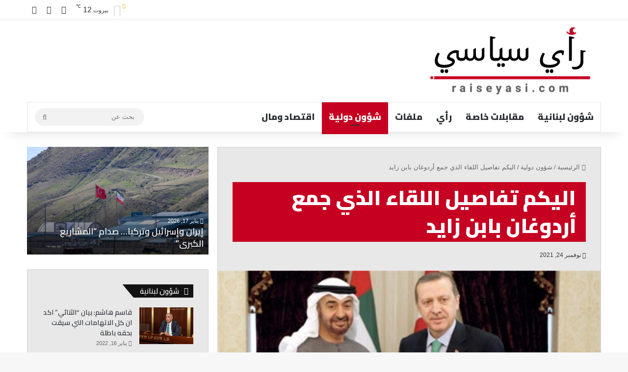

--- FILE ---
content_type: text/html; charset=UTF-8
request_url: https://raiseyasi.com/%D8%A7%D9%84%D9%8A%D9%83%D9%85-%D8%AA%D9%81%D8%A7%D8%B5%D9%8A%D9%84-%D8%A7%D9%84%D9%84%D9%82%D8%A7%D8%A1-%D8%A7%D9%84%D8%B0%D9%8A-%D8%AC%D9%85%D8%B9-%D8%A3%D8%B1%D8%AF%D9%88%D8%BA%D8%A7%D9%86-%D8%A8/
body_size: 35988
content:
<!DOCTYPE html>
<html dir="rtl" lang="ar" class="" data-skin="light">
<head>
	<meta charset="UTF-8" />
	<link rel="profile" href="https://gmpg.org/xfn/11" />
	
<meta http-equiv='x-dns-prefetch-control' content='on'>
<link rel='dns-prefetch' href='//cdnjs.cloudflare.com' />
<link rel='dns-prefetch' href='//ajax.googleapis.com' />
<link rel='dns-prefetch' href='//fonts.googleapis.com' />
<link rel='dns-prefetch' href='//fonts.gstatic.com' />
<link rel='dns-prefetch' href='//s.gravatar.com' />
<link rel='dns-prefetch' href='//www.google-analytics.com' />
<link rel='preload' as='script' href='https://ajax.googleapis.com/ajax/libs/webfont/1/webfont.js'>
<meta name='robots' content='index, follow, max-image-preview:large, max-snippet:-1, max-video-preview:-1' />
	<style>img:is([sizes="auto" i], [sizes^="auto," i]) { contain-intrinsic-size: 3000px 1500px }</style>
	
	<!-- This site is optimized with the Yoast SEO plugin v26.3 - https://yoast.com/wordpress/plugins/seo/ -->
	<title>اليكم تفاصيل اللقاء الذي جمع أردوغان بابن زايد - رأي سياسي</title>
	<link rel="canonical" href="https://raiseyasi.com/اليكم-تفاصيل-اللقاء-الذي-جمع-أردوغان-ب/" />
	<meta property="og:locale" content="ar_AR" />
	<meta property="og:type" content="article" />
	<meta property="og:title" content="اليكم تفاصيل اللقاء الذي جمع أردوغان بابن زايد - رأي سياسي" />
	<meta property="og:description" content="وقعت تركيا والإمارات تسع اتفاقيات ومذكرات تفاهم، على هامش الزيارة التي يجريها ولي عهد أبوظبي، محمد بن زايد، إلى العاصمة التركية أنقرة، بعد دعوة من الرئيس التركي، رجب طيب إردوغان. وبحضور محمد بن زايد وإردوغان الأربعاء، أجريت مراسم توقيع الاتفاقيات ومذكرات التفاهم، وكانت بين البنك المركزي التركي ونظيره الإماراتي، وبين الصندوق السيادي التركي والصناديق الاستثمارية &hellip;" />
	<meta property="og:url" content="https://raiseyasi.com/اليكم-تفاصيل-اللقاء-الذي-جمع-أردوغان-ب/" />
	<meta property="og:site_name" content="رأي سياسي" />
	<meta property="article:publisher" content="https://www.facebook.com/raiseyasi" />
	<meta property="article:published_time" content="2021-11-24T21:30:00+00:00" />
	<meta property="og:image" content="https://raiseyasi.com/wp-content/uploads/2021/11/image-2.jpg" />
	<meta property="og:image:width" content="640" />
	<meta property="og:image:height" content="400" />
	<meta property="og:image:type" content="image/jpeg" />
	<meta name="author" content="كريم شديد" />
	<meta name="twitter:card" content="summary_large_image" />
	<meta name="twitter:creator" content="@RaiSeyasi" />
	<meta name="twitter:site" content="@RaiSeyasi" />
	<meta name="twitter:label1" content="كُتب بواسطة" />
	<meta name="twitter:data1" content="كريم شديد" />
	<script type="application/ld+json" class="yoast-schema-graph">{"@context":"https://schema.org","@graph":[{"@type":"NewsArticle","@id":"https://raiseyasi.com/%d8%a7%d9%84%d9%8a%d9%83%d9%85-%d8%aa%d9%81%d8%a7%d8%b5%d9%8a%d9%84-%d8%a7%d9%84%d9%84%d9%82%d8%a7%d8%a1-%d8%a7%d9%84%d8%b0%d9%8a-%d8%ac%d9%85%d8%b9-%d8%a3%d8%b1%d8%af%d9%88%d8%ba%d8%a7%d9%86-%d8%a8/#article","isPartOf":{"@id":"https://raiseyasi.com/%d8%a7%d9%84%d9%8a%d9%83%d9%85-%d8%aa%d9%81%d8%a7%d8%b5%d9%8a%d9%84-%d8%a7%d9%84%d9%84%d9%82%d8%a7%d8%a1-%d8%a7%d9%84%d8%b0%d9%8a-%d8%ac%d9%85%d8%b9-%d8%a3%d8%b1%d8%af%d9%88%d8%ba%d8%a7%d9%86-%d8%a8/"},"author":{"name":"كريم شديد","@id":"https://raiseyasi.com/#/schema/person/8447916fac6688b8c5dd1eb748a1879f"},"headline":"اليكم تفاصيل اللقاء الذي جمع أردوغان بابن زايد","datePublished":"2021-11-24T21:30:00+00:00","mainEntityOfPage":{"@id":"https://raiseyasi.com/%d8%a7%d9%84%d9%8a%d9%83%d9%85-%d8%aa%d9%81%d8%a7%d8%b5%d9%8a%d9%84-%d8%a7%d9%84%d9%84%d9%82%d8%a7%d8%a1-%d8%a7%d9%84%d8%b0%d9%8a-%d8%ac%d9%85%d8%b9-%d8%a3%d8%b1%d8%af%d9%88%d8%ba%d8%a7%d9%86-%d8%a8/"},"wordCount":1,"commentCount":0,"publisher":{"@id":"https://raiseyasi.com/#organization"},"image":{"@id":"https://raiseyasi.com/%d8%a7%d9%84%d9%8a%d9%83%d9%85-%d8%aa%d9%81%d8%a7%d8%b5%d9%8a%d9%84-%d8%a7%d9%84%d9%84%d9%82%d8%a7%d8%a1-%d8%a7%d9%84%d8%b0%d9%8a-%d8%ac%d9%85%d8%b9-%d8%a3%d8%b1%d8%af%d9%88%d8%ba%d8%a7%d9%86-%d8%a8/#primaryimage"},"thumbnailUrl":"https://raiseyasi.com/wp-content/uploads/2021/11/image-2.jpg","keywords":["تركيا","محمد بن زايد آل نهيان","اردوغان","انقرة","ابو ظبي"],"articleSection":["شؤون دولية"],"inLanguage":"ar","potentialAction":[{"@type":"CommentAction","name":"Comment","target":["https://raiseyasi.com/%d8%a7%d9%84%d9%8a%d9%83%d9%85-%d8%aa%d9%81%d8%a7%d8%b5%d9%8a%d9%84-%d8%a7%d9%84%d9%84%d9%82%d8%a7%d8%a1-%d8%a7%d9%84%d8%b0%d9%8a-%d8%ac%d9%85%d8%b9-%d8%a3%d8%b1%d8%af%d9%88%d8%ba%d8%a7%d9%86-%d8%a8/#respond"]}]},{"@type":"WebPage","@id":"https://raiseyasi.com/%d8%a7%d9%84%d9%8a%d9%83%d9%85-%d8%aa%d9%81%d8%a7%d8%b5%d9%8a%d9%84-%d8%a7%d9%84%d9%84%d9%82%d8%a7%d8%a1-%d8%a7%d9%84%d8%b0%d9%8a-%d8%ac%d9%85%d8%b9-%d8%a3%d8%b1%d8%af%d9%88%d8%ba%d8%a7%d9%86-%d8%a8/","url":"https://raiseyasi.com/%d8%a7%d9%84%d9%8a%d9%83%d9%85-%d8%aa%d9%81%d8%a7%d8%b5%d9%8a%d9%84-%d8%a7%d9%84%d9%84%d9%82%d8%a7%d8%a1-%d8%a7%d9%84%d8%b0%d9%8a-%d8%ac%d9%85%d8%b9-%d8%a3%d8%b1%d8%af%d9%88%d8%ba%d8%a7%d9%86-%d8%a8/","name":"اليكم تفاصيل اللقاء الذي جمع أردوغان بابن زايد - رأي سياسي","isPartOf":{"@id":"https://raiseyasi.com/#website"},"primaryImageOfPage":{"@id":"https://raiseyasi.com/%d8%a7%d9%84%d9%8a%d9%83%d9%85-%d8%aa%d9%81%d8%a7%d8%b5%d9%8a%d9%84-%d8%a7%d9%84%d9%84%d9%82%d8%a7%d8%a1-%d8%a7%d9%84%d8%b0%d9%8a-%d8%ac%d9%85%d8%b9-%d8%a3%d8%b1%d8%af%d9%88%d8%ba%d8%a7%d9%86-%d8%a8/#primaryimage"},"image":{"@id":"https://raiseyasi.com/%d8%a7%d9%84%d9%8a%d9%83%d9%85-%d8%aa%d9%81%d8%a7%d8%b5%d9%8a%d9%84-%d8%a7%d9%84%d9%84%d9%82%d8%a7%d8%a1-%d8%a7%d9%84%d8%b0%d9%8a-%d8%ac%d9%85%d8%b9-%d8%a3%d8%b1%d8%af%d9%88%d8%ba%d8%a7%d9%86-%d8%a8/#primaryimage"},"thumbnailUrl":"https://raiseyasi.com/wp-content/uploads/2021/11/image-2.jpg","datePublished":"2021-11-24T21:30:00+00:00","breadcrumb":{"@id":"https://raiseyasi.com/%d8%a7%d9%84%d9%8a%d9%83%d9%85-%d8%aa%d9%81%d8%a7%d8%b5%d9%8a%d9%84-%d8%a7%d9%84%d9%84%d9%82%d8%a7%d8%a1-%d8%a7%d9%84%d8%b0%d9%8a-%d8%ac%d9%85%d8%b9-%d8%a3%d8%b1%d8%af%d9%88%d8%ba%d8%a7%d9%86-%d8%a8/#breadcrumb"},"inLanguage":"ar","potentialAction":[{"@type":"ReadAction","target":["https://raiseyasi.com/%d8%a7%d9%84%d9%8a%d9%83%d9%85-%d8%aa%d9%81%d8%a7%d8%b5%d9%8a%d9%84-%d8%a7%d9%84%d9%84%d9%82%d8%a7%d8%a1-%d8%a7%d9%84%d8%b0%d9%8a-%d8%ac%d9%85%d8%b9-%d8%a3%d8%b1%d8%af%d9%88%d8%ba%d8%a7%d9%86-%d8%a8/"]}]},{"@type":"ImageObject","inLanguage":"ar","@id":"https://raiseyasi.com/%d8%a7%d9%84%d9%8a%d9%83%d9%85-%d8%aa%d9%81%d8%a7%d8%b5%d9%8a%d9%84-%d8%a7%d9%84%d9%84%d9%82%d8%a7%d8%a1-%d8%a7%d9%84%d8%b0%d9%8a-%d8%ac%d9%85%d8%b9-%d8%a3%d8%b1%d8%af%d9%88%d8%ba%d8%a7%d9%86-%d8%a8/#primaryimage","url":"https://raiseyasi.com/wp-content/uploads/2021/11/image-2.jpg","contentUrl":"https://raiseyasi.com/wp-content/uploads/2021/11/image-2.jpg","width":640,"height":400},{"@type":"BreadcrumbList","@id":"https://raiseyasi.com/%d8%a7%d9%84%d9%8a%d9%83%d9%85-%d8%aa%d9%81%d8%a7%d8%b5%d9%8a%d9%84-%d8%a7%d9%84%d9%84%d9%82%d8%a7%d8%a1-%d8%a7%d9%84%d8%b0%d9%8a-%d8%ac%d9%85%d8%b9-%d8%a3%d8%b1%d8%af%d9%88%d8%ba%d8%a7%d9%86-%d8%a8/#breadcrumb","itemListElement":[{"@type":"ListItem","position":1,"name":"Home","item":"https://raiseyasi.com/"},{"@type":"ListItem","position":2,"name":"اليكم تفاصيل اللقاء الذي جمع أردوغان بابن زايد"}]},{"@type":"WebSite","@id":"https://raiseyasi.com/#website","url":"https://raiseyasi.com/","name":"رأي سياسي","description":"Rai Seyasi","publisher":{"@id":"https://raiseyasi.com/#organization"},"potentialAction":[{"@type":"SearchAction","target":{"@type":"EntryPoint","urlTemplate":"https://raiseyasi.com/?s={search_term_string}"},"query-input":{"@type":"PropertyValueSpecification","valueRequired":true,"valueName":"search_term_string"}}],"inLanguage":"ar"},{"@type":"Organization","@id":"https://raiseyasi.com/#organization","name":"Raiseyasi | رأي سياسي","alternateName":"Raiseyasi","url":"https://raiseyasi.com/","logo":{"@type":"ImageObject","inLanguage":"ar","@id":"https://raiseyasi.com/#/schema/logo/image/","url":"https://raiseyasi.com/wp-content/uploads/2022/10/logo_final_03-1.png","contentUrl":"https://raiseyasi.com/wp-content/uploads/2022/10/logo_final_03-1.png","width":366,"height":155,"caption":"Raiseyasi | رأي سياسي"},"image":{"@id":"https://raiseyasi.com/#/schema/logo/image/"},"sameAs":["https://www.facebook.com/raiseyasi","https://x.com/RaiSeyasi","https://t.me/raiseyasi"]},{"@type":"Person","@id":"https://raiseyasi.com/#/schema/person/8447916fac6688b8c5dd1eb748a1879f","name":"كريم شديد","image":{"@type":"ImageObject","inLanguage":"ar","@id":"https://raiseyasi.com/#/schema/person/image/","url":"https://secure.gravatar.com/avatar/29d409e39086a875b2c3da68a294258abccd3262943d62ad4dc0eda70487943c?s=96&d=blank&r=g","contentUrl":"https://secure.gravatar.com/avatar/29d409e39086a875b2c3da68a294258abccd3262943d62ad4dc0eda70487943c?s=96&d=blank&r=g","caption":"كريم شديد"},"sameAs":["http://raiseyasi.com"],"url":"https://raiseyasi.com/author/karimchedidgmail-com/"}]}</script>
	<!-- / Yoast SEO plugin. -->


<link rel='dns-prefetch' href='//stats.wp.com' />
<link rel="alternate" type="application/rss+xml" title="رأي سياسي &laquo; الخلاصة" href="https://raiseyasi.com/feed/" />
<link rel="alternate" type="application/rss+xml" title="رأي سياسي &laquo; خلاصة التعليقات" href="https://raiseyasi.com/comments/feed/" />
<link rel="alternate" type="application/rss+xml" title="رأي سياسي &laquo; اليكم تفاصيل اللقاء الذي جمع أردوغان بابن زايد خلاصة التعليقات" href="https://raiseyasi.com/%d8%a7%d9%84%d9%8a%d9%83%d9%85-%d8%aa%d9%81%d8%a7%d8%b5%d9%8a%d9%84-%d8%a7%d9%84%d9%84%d9%82%d8%a7%d8%a1-%d8%a7%d9%84%d8%b0%d9%8a-%d8%ac%d9%85%d8%b9-%d8%a3%d8%b1%d8%af%d9%88%d8%ba%d8%a7%d9%86-%d8%a8/feed/" />

		<style type="text/css">
			:root{				
			--tie-preset-gradient-1: linear-gradient(135deg, rgba(6, 147, 227, 1) 0%, rgb(155, 81, 224) 100%);
			--tie-preset-gradient-2: linear-gradient(135deg, rgb(122, 220, 180) 0%, rgb(0, 208, 130) 100%);
			--tie-preset-gradient-3: linear-gradient(135deg, rgba(252, 185, 0, 1) 0%, rgba(255, 105, 0, 1) 100%);
			--tie-preset-gradient-4: linear-gradient(135deg, rgba(255, 105, 0, 1) 0%, rgb(207, 46, 46) 100%);
			--tie-preset-gradient-5: linear-gradient(135deg, rgb(238, 238, 238) 0%, rgb(169, 184, 195) 100%);
			--tie-preset-gradient-6: linear-gradient(135deg, rgb(74, 234, 220) 0%, rgb(151, 120, 209) 20%, rgb(207, 42, 186) 40%, rgb(238, 44, 130) 60%, rgb(251, 105, 98) 80%, rgb(254, 248, 76) 100%);
			--tie-preset-gradient-7: linear-gradient(135deg, rgb(255, 206, 236) 0%, rgb(152, 150, 240) 100%);
			--tie-preset-gradient-8: linear-gradient(135deg, rgb(254, 205, 165) 0%, rgb(254, 45, 45) 50%, rgb(107, 0, 62) 100%);
			--tie-preset-gradient-9: linear-gradient(135deg, rgb(255, 203, 112) 0%, rgb(199, 81, 192) 50%, rgb(65, 88, 208) 100%);
			--tie-preset-gradient-10: linear-gradient(135deg, rgb(255, 245, 203) 0%, rgb(182, 227, 212) 50%, rgb(51, 167, 181) 100%);
			--tie-preset-gradient-11: linear-gradient(135deg, rgb(202, 248, 128) 0%, rgb(113, 206, 126) 100%);
			--tie-preset-gradient-12: linear-gradient(135deg, rgb(2, 3, 129) 0%, rgb(40, 116, 252) 100%);
			--tie-preset-gradient-13: linear-gradient(135deg, #4D34FA, #ad34fa);
			--tie-preset-gradient-14: linear-gradient(135deg, #0057FF, #31B5FF);
			--tie-preset-gradient-15: linear-gradient(135deg, #FF007A, #FF81BD);
			--tie-preset-gradient-16: linear-gradient(135deg, #14111E, #4B4462);
			--tie-preset-gradient-17: linear-gradient(135deg, #F32758, #FFC581);

			
					--main-nav-background: #FFFFFF;
					--main-nav-secondry-background: rgba(0,0,0,0.03);
					--main-nav-primary-color: #0088ff;
					--main-nav-contrast-primary-color: #FFFFFF;
					--main-nav-text-color: #2c2f34;
					--main-nav-secondry-text-color: rgba(0,0,0,0.5);
					--main-nav-main-border-color: rgba(0,0,0,0.1);
					--main-nav-secondry-border-color: rgba(0,0,0,0.08);
				
			}
		</style>
	<meta name="viewport" content="width=device-width, initial-scale=1.0" />		<!-- This site uses the Google Analytics by MonsterInsights plugin v9.9.0 - Using Analytics tracking - https://www.monsterinsights.com/ -->
							<script src="//www.googletagmanager.com/gtag/js?id=G-2B8D1L9L7B"  data-cfasync="false" data-wpfc-render="false" type="text/javascript" async></script>
			<script data-cfasync="false" data-wpfc-render="false" type="text/javascript">
				var mi_version = '9.9.0';
				var mi_track_user = true;
				var mi_no_track_reason = '';
								var MonsterInsightsDefaultLocations = {"page_location":"https:\/\/raiseyasi.com\/%D8%A7%D9%84%D9%8A%D9%83%D9%85-%D8%AA%D9%81%D8%A7%D8%B5%D9%8A%D9%84-%D8%A7%D9%84%D9%84%D9%82%D8%A7%D8%A1-%D8%A7%D9%84%D8%B0%D9%8A-%D8%AC%D9%85%D8%B9-%D8%A3%D8%B1%D8%AF%D9%88%D8%BA%D8%A7%D9%86-%D8%A8\/"};
								if ( typeof MonsterInsightsPrivacyGuardFilter === 'function' ) {
					var MonsterInsightsLocations = (typeof MonsterInsightsExcludeQuery === 'object') ? MonsterInsightsPrivacyGuardFilter( MonsterInsightsExcludeQuery ) : MonsterInsightsPrivacyGuardFilter( MonsterInsightsDefaultLocations );
				} else {
					var MonsterInsightsLocations = (typeof MonsterInsightsExcludeQuery === 'object') ? MonsterInsightsExcludeQuery : MonsterInsightsDefaultLocations;
				}

								var disableStrs = [
										'ga-disable-G-2B8D1L9L7B',
									];

				/* Function to detect opted out users */
				function __gtagTrackerIsOptedOut() {
					for (var index = 0; index < disableStrs.length; index++) {
						if (document.cookie.indexOf(disableStrs[index] + '=true') > -1) {
							return true;
						}
					}

					return false;
				}

				/* Disable tracking if the opt-out cookie exists. */
				if (__gtagTrackerIsOptedOut()) {
					for (var index = 0; index < disableStrs.length; index++) {
						window[disableStrs[index]] = true;
					}
				}

				/* Opt-out function */
				function __gtagTrackerOptout() {
					for (var index = 0; index < disableStrs.length; index++) {
						document.cookie = disableStrs[index] + '=true; expires=Thu, 31 Dec 2099 23:59:59 UTC; path=/';
						window[disableStrs[index]] = true;
					}
				}

				if ('undefined' === typeof gaOptout) {
					function gaOptout() {
						__gtagTrackerOptout();
					}
				}
								window.dataLayer = window.dataLayer || [];

				window.MonsterInsightsDualTracker = {
					helpers: {},
					trackers: {},
				};
				if (mi_track_user) {
					function __gtagDataLayer() {
						dataLayer.push(arguments);
					}

					function __gtagTracker(type, name, parameters) {
						if (!parameters) {
							parameters = {};
						}

						if (parameters.send_to) {
							__gtagDataLayer.apply(null, arguments);
							return;
						}

						if (type === 'event') {
														parameters.send_to = monsterinsights_frontend.v4_id;
							var hookName = name;
							if (typeof parameters['event_category'] !== 'undefined') {
								hookName = parameters['event_category'] + ':' + name;
							}

							if (typeof MonsterInsightsDualTracker.trackers[hookName] !== 'undefined') {
								MonsterInsightsDualTracker.trackers[hookName](parameters);
							} else {
								__gtagDataLayer('event', name, parameters);
							}
							
						} else {
							__gtagDataLayer.apply(null, arguments);
						}
					}

					__gtagTracker('js', new Date());
					__gtagTracker('set', {
						'developer_id.dZGIzZG': true,
											});
					if ( MonsterInsightsLocations.page_location ) {
						__gtagTracker('set', MonsterInsightsLocations);
					}
										__gtagTracker('config', 'G-2B8D1L9L7B', {"forceSSL":"true","link_attribution":"true"} );
										window.gtag = __gtagTracker;										(function () {
						/* https://developers.google.com/analytics/devguides/collection/analyticsjs/ */
						/* ga and __gaTracker compatibility shim. */
						var noopfn = function () {
							return null;
						};
						var newtracker = function () {
							return new Tracker();
						};
						var Tracker = function () {
							return null;
						};
						var p = Tracker.prototype;
						p.get = noopfn;
						p.set = noopfn;
						p.send = function () {
							var args = Array.prototype.slice.call(arguments);
							args.unshift('send');
							__gaTracker.apply(null, args);
						};
						var __gaTracker = function () {
							var len = arguments.length;
							if (len === 0) {
								return;
							}
							var f = arguments[len - 1];
							if (typeof f !== 'object' || f === null || typeof f.hitCallback !== 'function') {
								if ('send' === arguments[0]) {
									var hitConverted, hitObject = false, action;
									if ('event' === arguments[1]) {
										if ('undefined' !== typeof arguments[3]) {
											hitObject = {
												'eventAction': arguments[3],
												'eventCategory': arguments[2],
												'eventLabel': arguments[4],
												'value': arguments[5] ? arguments[5] : 1,
											}
										}
									}
									if ('pageview' === arguments[1]) {
										if ('undefined' !== typeof arguments[2]) {
											hitObject = {
												'eventAction': 'page_view',
												'page_path': arguments[2],
											}
										}
									}
									if (typeof arguments[2] === 'object') {
										hitObject = arguments[2];
									}
									if (typeof arguments[5] === 'object') {
										Object.assign(hitObject, arguments[5]);
									}
									if ('undefined' !== typeof arguments[1].hitType) {
										hitObject = arguments[1];
										if ('pageview' === hitObject.hitType) {
											hitObject.eventAction = 'page_view';
										}
									}
									if (hitObject) {
										action = 'timing' === arguments[1].hitType ? 'timing_complete' : hitObject.eventAction;
										hitConverted = mapArgs(hitObject);
										__gtagTracker('event', action, hitConverted);
									}
								}
								return;
							}

							function mapArgs(args) {
								var arg, hit = {};
								var gaMap = {
									'eventCategory': 'event_category',
									'eventAction': 'event_action',
									'eventLabel': 'event_label',
									'eventValue': 'event_value',
									'nonInteraction': 'non_interaction',
									'timingCategory': 'event_category',
									'timingVar': 'name',
									'timingValue': 'value',
									'timingLabel': 'event_label',
									'page': 'page_path',
									'location': 'page_location',
									'title': 'page_title',
									'referrer' : 'page_referrer',
								};
								for (arg in args) {
																		if (!(!args.hasOwnProperty(arg) || !gaMap.hasOwnProperty(arg))) {
										hit[gaMap[arg]] = args[arg];
									} else {
										hit[arg] = args[arg];
									}
								}
								return hit;
							}

							try {
								f.hitCallback();
							} catch (ex) {
							}
						};
						__gaTracker.create = newtracker;
						__gaTracker.getByName = newtracker;
						__gaTracker.getAll = function () {
							return [];
						};
						__gaTracker.remove = noopfn;
						__gaTracker.loaded = true;
						window['__gaTracker'] = __gaTracker;
					})();
									} else {
										console.log("");
					(function () {
						function __gtagTracker() {
							return null;
						}

						window['__gtagTracker'] = __gtagTracker;
						window['gtag'] = __gtagTracker;
					})();
									}
			</script>
			
							<!-- / Google Analytics by MonsterInsights -->
		<script type="text/javascript">
/* <![CDATA[ */
window._wpemojiSettings = {"baseUrl":"https:\/\/s.w.org\/images\/core\/emoji\/16.0.1\/72x72\/","ext":".png","svgUrl":"https:\/\/s.w.org\/images\/core\/emoji\/16.0.1\/svg\/","svgExt":".svg","source":{"concatemoji":"https:\/\/raiseyasi.com\/wp-includes\/js\/wp-emoji-release.min.js?ver=6.8.3"}};
/*! This file is auto-generated */
!function(s,n){var o,i,e;function c(e){try{var t={supportTests:e,timestamp:(new Date).valueOf()};sessionStorage.setItem(o,JSON.stringify(t))}catch(e){}}function p(e,t,n){e.clearRect(0,0,e.canvas.width,e.canvas.height),e.fillText(t,0,0);var t=new Uint32Array(e.getImageData(0,0,e.canvas.width,e.canvas.height).data),a=(e.clearRect(0,0,e.canvas.width,e.canvas.height),e.fillText(n,0,0),new Uint32Array(e.getImageData(0,0,e.canvas.width,e.canvas.height).data));return t.every(function(e,t){return e===a[t]})}function u(e,t){e.clearRect(0,0,e.canvas.width,e.canvas.height),e.fillText(t,0,0);for(var n=e.getImageData(16,16,1,1),a=0;a<n.data.length;a++)if(0!==n.data[a])return!1;return!0}function f(e,t,n,a){switch(t){case"flag":return n(e,"\ud83c\udff3\ufe0f\u200d\u26a7\ufe0f","\ud83c\udff3\ufe0f\u200b\u26a7\ufe0f")?!1:!n(e,"\ud83c\udde8\ud83c\uddf6","\ud83c\udde8\u200b\ud83c\uddf6")&&!n(e,"\ud83c\udff4\udb40\udc67\udb40\udc62\udb40\udc65\udb40\udc6e\udb40\udc67\udb40\udc7f","\ud83c\udff4\u200b\udb40\udc67\u200b\udb40\udc62\u200b\udb40\udc65\u200b\udb40\udc6e\u200b\udb40\udc67\u200b\udb40\udc7f");case"emoji":return!a(e,"\ud83e\udedf")}return!1}function g(e,t,n,a){var r="undefined"!=typeof WorkerGlobalScope&&self instanceof WorkerGlobalScope?new OffscreenCanvas(300,150):s.createElement("canvas"),o=r.getContext("2d",{willReadFrequently:!0}),i=(o.textBaseline="top",o.font="600 32px Arial",{});return e.forEach(function(e){i[e]=t(o,e,n,a)}),i}function t(e){var t=s.createElement("script");t.src=e,t.defer=!0,s.head.appendChild(t)}"undefined"!=typeof Promise&&(o="wpEmojiSettingsSupports",i=["flag","emoji"],n.supports={everything:!0,everythingExceptFlag:!0},e=new Promise(function(e){s.addEventListener("DOMContentLoaded",e,{once:!0})}),new Promise(function(t){var n=function(){try{var e=JSON.parse(sessionStorage.getItem(o));if("object"==typeof e&&"number"==typeof e.timestamp&&(new Date).valueOf()<e.timestamp+604800&&"object"==typeof e.supportTests)return e.supportTests}catch(e){}return null}();if(!n){if("undefined"!=typeof Worker&&"undefined"!=typeof OffscreenCanvas&&"undefined"!=typeof URL&&URL.createObjectURL&&"undefined"!=typeof Blob)try{var e="postMessage("+g.toString()+"("+[JSON.stringify(i),f.toString(),p.toString(),u.toString()].join(",")+"));",a=new Blob([e],{type:"text/javascript"}),r=new Worker(URL.createObjectURL(a),{name:"wpTestEmojiSupports"});return void(r.onmessage=function(e){c(n=e.data),r.terminate(),t(n)})}catch(e){}c(n=g(i,f,p,u))}t(n)}).then(function(e){for(var t in e)n.supports[t]=e[t],n.supports.everything=n.supports.everything&&n.supports[t],"flag"!==t&&(n.supports.everythingExceptFlag=n.supports.everythingExceptFlag&&n.supports[t]);n.supports.everythingExceptFlag=n.supports.everythingExceptFlag&&!n.supports.flag,n.DOMReady=!1,n.readyCallback=function(){n.DOMReady=!0}}).then(function(){return e}).then(function(){var e;n.supports.everything||(n.readyCallback(),(e=n.source||{}).concatemoji?t(e.concatemoji):e.wpemoji&&e.twemoji&&(t(e.twemoji),t(e.wpemoji)))}))}((window,document),window._wpemojiSettings);
/* ]]> */
</script>

<link rel='stylesheet' id='dashicons-css' href='https://raiseyasi.com/wp-includes/css/dashicons.min.css?ver=6.8.3' type='text/css' media='all' />
<link rel='stylesheet' id='post-views-counter-frontend-css' href='https://raiseyasi.com/wp-content/plugins/post-views-counter/css/frontend.min.css?ver=1.5.7' type='text/css' media='all' />
<style id='wp-emoji-styles-inline-css' type='text/css'>

	img.wp-smiley, img.emoji {
		display: inline !important;
		border: none !important;
		box-shadow: none !important;
		height: 1em !important;
		width: 1em !important;
		margin: 0 0.07em !important;
		vertical-align: -0.1em !important;
		background: none !important;
		padding: 0 !important;
	}
</style>
<link rel='stylesheet' id='wp-block-library-rtl-css' href='https://raiseyasi.com/wp-includes/css/dist/block-library/style-rtl.min.css?ver=6.8.3' type='text/css' media='all' />
<style id='wp-block-library-theme-inline-css' type='text/css'>
.wp-block-audio :where(figcaption){color:#555;font-size:13px;text-align:center}.is-dark-theme .wp-block-audio :where(figcaption){color:#ffffffa6}.wp-block-audio{margin:0 0 1em}.wp-block-code{border:1px solid #ccc;border-radius:4px;font-family:Menlo,Consolas,monaco,monospace;padding:.8em 1em}.wp-block-embed :where(figcaption){color:#555;font-size:13px;text-align:center}.is-dark-theme .wp-block-embed :where(figcaption){color:#ffffffa6}.wp-block-embed{margin:0 0 1em}.blocks-gallery-caption{color:#555;font-size:13px;text-align:center}.is-dark-theme .blocks-gallery-caption{color:#ffffffa6}:root :where(.wp-block-image figcaption){color:#555;font-size:13px;text-align:center}.is-dark-theme :root :where(.wp-block-image figcaption){color:#ffffffa6}.wp-block-image{margin:0 0 1em}.wp-block-pullquote{border-bottom:4px solid;border-top:4px solid;color:currentColor;margin-bottom:1.75em}.wp-block-pullquote cite,.wp-block-pullquote footer,.wp-block-pullquote__citation{color:currentColor;font-size:.8125em;font-style:normal;text-transform:uppercase}.wp-block-quote{border-left:.25em solid;margin:0 0 1.75em;padding-left:1em}.wp-block-quote cite,.wp-block-quote footer{color:currentColor;font-size:.8125em;font-style:normal;position:relative}.wp-block-quote:where(.has-text-align-right){border-left:none;border-right:.25em solid;padding-left:0;padding-right:1em}.wp-block-quote:where(.has-text-align-center){border:none;padding-left:0}.wp-block-quote.is-large,.wp-block-quote.is-style-large,.wp-block-quote:where(.is-style-plain){border:none}.wp-block-search .wp-block-search__label{font-weight:700}.wp-block-search__button{border:1px solid #ccc;padding:.375em .625em}:where(.wp-block-group.has-background){padding:1.25em 2.375em}.wp-block-separator.has-css-opacity{opacity:.4}.wp-block-separator{border:none;border-bottom:2px solid;margin-left:auto;margin-right:auto}.wp-block-separator.has-alpha-channel-opacity{opacity:1}.wp-block-separator:not(.is-style-wide):not(.is-style-dots){width:100px}.wp-block-separator.has-background:not(.is-style-dots){border-bottom:none;height:1px}.wp-block-separator.has-background:not(.is-style-wide):not(.is-style-dots){height:2px}.wp-block-table{margin:0 0 1em}.wp-block-table td,.wp-block-table th{word-break:normal}.wp-block-table :where(figcaption){color:#555;font-size:13px;text-align:center}.is-dark-theme .wp-block-table :where(figcaption){color:#ffffffa6}.wp-block-video :where(figcaption){color:#555;font-size:13px;text-align:center}.is-dark-theme .wp-block-video :where(figcaption){color:#ffffffa6}.wp-block-video{margin:0 0 1em}:root :where(.wp-block-template-part.has-background){margin-bottom:0;margin-top:0;padding:1.25em 2.375em}
</style>
<style id='classic-theme-styles-inline-css' type='text/css'>
/*! This file is auto-generated */
.wp-block-button__link{color:#fff;background-color:#32373c;border-radius:9999px;box-shadow:none;text-decoration:none;padding:calc(.667em + 2px) calc(1.333em + 2px);font-size:1.125em}.wp-block-file__button{background:#32373c;color:#fff;text-decoration:none}
</style>
<link rel='stylesheet' id='mediaelement-css' href='https://raiseyasi.com/wp-includes/js/mediaelement/mediaelementplayer-legacy.min.css?ver=4.2.17' type='text/css' media='all' />
<link rel='stylesheet' id='wp-mediaelement-css' href='https://raiseyasi.com/wp-includes/js/mediaelement/wp-mediaelement.min.css?ver=6.8.3' type='text/css' media='all' />
<style id='jetpack-sharing-buttons-style-inline-css' type='text/css'>
.jetpack-sharing-buttons__services-list{display:flex;flex-direction:row;flex-wrap:wrap;gap:0;list-style-type:none;margin:5px;padding:0}.jetpack-sharing-buttons__services-list.has-small-icon-size{font-size:12px}.jetpack-sharing-buttons__services-list.has-normal-icon-size{font-size:16px}.jetpack-sharing-buttons__services-list.has-large-icon-size{font-size:24px}.jetpack-sharing-buttons__services-list.has-huge-icon-size{font-size:36px}@media print{.jetpack-sharing-buttons__services-list{display:none!important}}.editor-styles-wrapper .wp-block-jetpack-sharing-buttons{gap:0;padding-inline-start:0}ul.jetpack-sharing-buttons__services-list.has-background{padding:1.25em 2.375em}
</style>
<link rel='stylesheet' id='mpp_gutenberg-css' href='https://raiseyasi.com/wp-content/plugins/metronet-profile-picture/dist/blocks.style.build.css?ver=2.6.3' type='text/css' media='all' />
<style id='global-styles-inline-css' type='text/css'>
:root{--wp--preset--aspect-ratio--square: 1;--wp--preset--aspect-ratio--4-3: 4/3;--wp--preset--aspect-ratio--3-4: 3/4;--wp--preset--aspect-ratio--3-2: 3/2;--wp--preset--aspect-ratio--2-3: 2/3;--wp--preset--aspect-ratio--16-9: 16/9;--wp--preset--aspect-ratio--9-16: 9/16;--wp--preset--color--black: #000000;--wp--preset--color--cyan-bluish-gray: #abb8c3;--wp--preset--color--white: #ffffff;--wp--preset--color--pale-pink: #f78da7;--wp--preset--color--vivid-red: #cf2e2e;--wp--preset--color--luminous-vivid-orange: #ff6900;--wp--preset--color--luminous-vivid-amber: #fcb900;--wp--preset--color--light-green-cyan: #7bdcb5;--wp--preset--color--vivid-green-cyan: #00d084;--wp--preset--color--pale-cyan-blue: #8ed1fc;--wp--preset--color--vivid-cyan-blue: #0693e3;--wp--preset--color--vivid-purple: #9b51e0;--wp--preset--color--global-color: #c60021;--wp--preset--gradient--vivid-cyan-blue-to-vivid-purple: linear-gradient(135deg,rgba(6,147,227,1) 0%,rgb(155,81,224) 100%);--wp--preset--gradient--light-green-cyan-to-vivid-green-cyan: linear-gradient(135deg,rgb(122,220,180) 0%,rgb(0,208,130) 100%);--wp--preset--gradient--luminous-vivid-amber-to-luminous-vivid-orange: linear-gradient(135deg,rgba(252,185,0,1) 0%,rgba(255,105,0,1) 100%);--wp--preset--gradient--luminous-vivid-orange-to-vivid-red: linear-gradient(135deg,rgba(255,105,0,1) 0%,rgb(207,46,46) 100%);--wp--preset--gradient--very-light-gray-to-cyan-bluish-gray: linear-gradient(135deg,rgb(238,238,238) 0%,rgb(169,184,195) 100%);--wp--preset--gradient--cool-to-warm-spectrum: linear-gradient(135deg,rgb(74,234,220) 0%,rgb(151,120,209) 20%,rgb(207,42,186) 40%,rgb(238,44,130) 60%,rgb(251,105,98) 80%,rgb(254,248,76) 100%);--wp--preset--gradient--blush-light-purple: linear-gradient(135deg,rgb(255,206,236) 0%,rgb(152,150,240) 100%);--wp--preset--gradient--blush-bordeaux: linear-gradient(135deg,rgb(254,205,165) 0%,rgb(254,45,45) 50%,rgb(107,0,62) 100%);--wp--preset--gradient--luminous-dusk: linear-gradient(135deg,rgb(255,203,112) 0%,rgb(199,81,192) 50%,rgb(65,88,208) 100%);--wp--preset--gradient--pale-ocean: linear-gradient(135deg,rgb(255,245,203) 0%,rgb(182,227,212) 50%,rgb(51,167,181) 100%);--wp--preset--gradient--electric-grass: linear-gradient(135deg,rgb(202,248,128) 0%,rgb(113,206,126) 100%);--wp--preset--gradient--midnight: linear-gradient(135deg,rgb(2,3,129) 0%,rgb(40,116,252) 100%);--wp--preset--font-size--small: 13px;--wp--preset--font-size--medium: 20px;--wp--preset--font-size--large: 36px;--wp--preset--font-size--x-large: 42px;--wp--preset--spacing--20: 0.44rem;--wp--preset--spacing--30: 0.67rem;--wp--preset--spacing--40: 1rem;--wp--preset--spacing--50: 1.5rem;--wp--preset--spacing--60: 2.25rem;--wp--preset--spacing--70: 3.38rem;--wp--preset--spacing--80: 5.06rem;--wp--preset--shadow--natural: 6px 6px 9px rgba(0, 0, 0, 0.2);--wp--preset--shadow--deep: 12px 12px 50px rgba(0, 0, 0, 0.4);--wp--preset--shadow--sharp: 6px 6px 0px rgba(0, 0, 0, 0.2);--wp--preset--shadow--outlined: 6px 6px 0px -3px rgba(255, 255, 255, 1), 6px 6px rgba(0, 0, 0, 1);--wp--preset--shadow--crisp: 6px 6px 0px rgba(0, 0, 0, 1);}:where(.is-layout-flex){gap: 0.5em;}:where(.is-layout-grid){gap: 0.5em;}body .is-layout-flex{display: flex;}.is-layout-flex{flex-wrap: wrap;align-items: center;}.is-layout-flex > :is(*, div){margin: 0;}body .is-layout-grid{display: grid;}.is-layout-grid > :is(*, div){margin: 0;}:where(.wp-block-columns.is-layout-flex){gap: 2em;}:where(.wp-block-columns.is-layout-grid){gap: 2em;}:where(.wp-block-post-template.is-layout-flex){gap: 1.25em;}:where(.wp-block-post-template.is-layout-grid){gap: 1.25em;}.has-black-color{color: var(--wp--preset--color--black) !important;}.has-cyan-bluish-gray-color{color: var(--wp--preset--color--cyan-bluish-gray) !important;}.has-white-color{color: var(--wp--preset--color--white) !important;}.has-pale-pink-color{color: var(--wp--preset--color--pale-pink) !important;}.has-vivid-red-color{color: var(--wp--preset--color--vivid-red) !important;}.has-luminous-vivid-orange-color{color: var(--wp--preset--color--luminous-vivid-orange) !important;}.has-luminous-vivid-amber-color{color: var(--wp--preset--color--luminous-vivid-amber) !important;}.has-light-green-cyan-color{color: var(--wp--preset--color--light-green-cyan) !important;}.has-vivid-green-cyan-color{color: var(--wp--preset--color--vivid-green-cyan) !important;}.has-pale-cyan-blue-color{color: var(--wp--preset--color--pale-cyan-blue) !important;}.has-vivid-cyan-blue-color{color: var(--wp--preset--color--vivid-cyan-blue) !important;}.has-vivid-purple-color{color: var(--wp--preset--color--vivid-purple) !important;}.has-black-background-color{background-color: var(--wp--preset--color--black) !important;}.has-cyan-bluish-gray-background-color{background-color: var(--wp--preset--color--cyan-bluish-gray) !important;}.has-white-background-color{background-color: var(--wp--preset--color--white) !important;}.has-pale-pink-background-color{background-color: var(--wp--preset--color--pale-pink) !important;}.has-vivid-red-background-color{background-color: var(--wp--preset--color--vivid-red) !important;}.has-luminous-vivid-orange-background-color{background-color: var(--wp--preset--color--luminous-vivid-orange) !important;}.has-luminous-vivid-amber-background-color{background-color: var(--wp--preset--color--luminous-vivid-amber) !important;}.has-light-green-cyan-background-color{background-color: var(--wp--preset--color--light-green-cyan) !important;}.has-vivid-green-cyan-background-color{background-color: var(--wp--preset--color--vivid-green-cyan) !important;}.has-pale-cyan-blue-background-color{background-color: var(--wp--preset--color--pale-cyan-blue) !important;}.has-vivid-cyan-blue-background-color{background-color: var(--wp--preset--color--vivid-cyan-blue) !important;}.has-vivid-purple-background-color{background-color: var(--wp--preset--color--vivid-purple) !important;}.has-black-border-color{border-color: var(--wp--preset--color--black) !important;}.has-cyan-bluish-gray-border-color{border-color: var(--wp--preset--color--cyan-bluish-gray) !important;}.has-white-border-color{border-color: var(--wp--preset--color--white) !important;}.has-pale-pink-border-color{border-color: var(--wp--preset--color--pale-pink) !important;}.has-vivid-red-border-color{border-color: var(--wp--preset--color--vivid-red) !important;}.has-luminous-vivid-orange-border-color{border-color: var(--wp--preset--color--luminous-vivid-orange) !important;}.has-luminous-vivid-amber-border-color{border-color: var(--wp--preset--color--luminous-vivid-amber) !important;}.has-light-green-cyan-border-color{border-color: var(--wp--preset--color--light-green-cyan) !important;}.has-vivid-green-cyan-border-color{border-color: var(--wp--preset--color--vivid-green-cyan) !important;}.has-pale-cyan-blue-border-color{border-color: var(--wp--preset--color--pale-cyan-blue) !important;}.has-vivid-cyan-blue-border-color{border-color: var(--wp--preset--color--vivid-cyan-blue) !important;}.has-vivid-purple-border-color{border-color: var(--wp--preset--color--vivid-purple) !important;}.has-vivid-cyan-blue-to-vivid-purple-gradient-background{background: var(--wp--preset--gradient--vivid-cyan-blue-to-vivid-purple) !important;}.has-light-green-cyan-to-vivid-green-cyan-gradient-background{background: var(--wp--preset--gradient--light-green-cyan-to-vivid-green-cyan) !important;}.has-luminous-vivid-amber-to-luminous-vivid-orange-gradient-background{background: var(--wp--preset--gradient--luminous-vivid-amber-to-luminous-vivid-orange) !important;}.has-luminous-vivid-orange-to-vivid-red-gradient-background{background: var(--wp--preset--gradient--luminous-vivid-orange-to-vivid-red) !important;}.has-very-light-gray-to-cyan-bluish-gray-gradient-background{background: var(--wp--preset--gradient--very-light-gray-to-cyan-bluish-gray) !important;}.has-cool-to-warm-spectrum-gradient-background{background: var(--wp--preset--gradient--cool-to-warm-spectrum) !important;}.has-blush-light-purple-gradient-background{background: var(--wp--preset--gradient--blush-light-purple) !important;}.has-blush-bordeaux-gradient-background{background: var(--wp--preset--gradient--blush-bordeaux) !important;}.has-luminous-dusk-gradient-background{background: var(--wp--preset--gradient--luminous-dusk) !important;}.has-pale-ocean-gradient-background{background: var(--wp--preset--gradient--pale-ocean) !important;}.has-electric-grass-gradient-background{background: var(--wp--preset--gradient--electric-grass) !important;}.has-midnight-gradient-background{background: var(--wp--preset--gradient--midnight) !important;}.has-small-font-size{font-size: var(--wp--preset--font-size--small) !important;}.has-medium-font-size{font-size: var(--wp--preset--font-size--medium) !important;}.has-large-font-size{font-size: var(--wp--preset--font-size--large) !important;}.has-x-large-font-size{font-size: var(--wp--preset--font-size--x-large) !important;}
:where(.wp-block-post-template.is-layout-flex){gap: 1.25em;}:where(.wp-block-post-template.is-layout-grid){gap: 1.25em;}
:where(.wp-block-columns.is-layout-flex){gap: 2em;}:where(.wp-block-columns.is-layout-grid){gap: 2em;}
:root :where(.wp-block-pullquote){font-size: 1.5em;line-height: 1.6;}
</style>
<link rel='stylesheet' id='url-shortify-css' href='https://raiseyasi.com/wp-content/plugins/url-shortify/lite/dist/styles/url-shortify.css?ver=1.11.2' type='text/css' media='all' />
<link rel='stylesheet' id='tie-css-base-css' href='https://raiseyasi.com/wp-content/themes/jannah/assets/css/base.min.css?ver=7.6.2' type='text/css' media='all' />
<link rel='stylesheet' id='tie-css-styles-css' href='https://raiseyasi.com/wp-content/themes/jannah/assets/css/style.min.css?ver=7.6.2' type='text/css' media='all' />
<link rel='stylesheet' id='tie-css-widgets-css' href='https://raiseyasi.com/wp-content/themes/jannah/assets/css/widgets.min.css?ver=7.6.2' type='text/css' media='all' />
<link rel='stylesheet' id='tie-css-helpers-css' href='https://raiseyasi.com/wp-content/themes/jannah/assets/css/helpers.min.css?ver=7.6.2' type='text/css' media='all' />
<link rel='stylesheet' id='tie-fontawesome5-css' href='https://raiseyasi.com/wp-content/themes/jannah/assets/css/fontawesome.css?ver=7.6.2' type='text/css' media='all' />
<link rel='stylesheet' id='tie-css-ilightbox-css' href='https://raiseyasi.com/wp-content/themes/jannah/assets/ilightbox/dark-skin/skin.css?ver=7.6.2' type='text/css' media='all' />
<link rel='stylesheet' id='tie-css-single-css' href='https://raiseyasi.com/wp-content/themes/jannah/assets/css/single.min.css?ver=7.6.2' type='text/css' media='all' />
<link rel='stylesheet' id='tie-css-print-css' href='https://raiseyasi.com/wp-content/themes/jannah/assets/css/print.css?ver=7.6.2' type='text/css' media='print' />
<link rel='stylesheet' id='tie-theme-rtl-css-css' href='https://raiseyasi.com/wp-content/themes/jannah/rtl.css?ver=6.8.3' type='text/css' media='all' />
<link rel='stylesheet' id='tie-theme-child-css-css' href='https://raiseyasi.com/wp-content/themes/jannah-child/style.css?ver=6.8.3' type='text/css' media='all' />
<style id='tie-theme-child-css-inline-css' type='text/css'>
.wf-active .logo-text,.wf-active h1,.wf-active h2,.wf-active h3,.wf-active h4,.wf-active h5,.wf-active h6,.wf-active .the-subtitle{font-family: 'Cairo';}.wf-active #main-nav .main-menu > ul > li > a{font-family: 'Cairo';}#main-nav .main-menu > ul > li > a{font-size: 18px;}#main-nav .main-menu > ul ul li a{font-size: 16px;}.breaking .breaking-title{font-size: 16px;}.ticker-wrapper .ticker-content{font-size: 16px;}#the-post .entry-content,#the-post .entry-content p{font-size: 20px;}#tie-wrapper .mag-box-title h3{font-size: 16px;font-weight: 700;}:root:root{--brand-color: #c60021;--dark-brand-color: #940000;--bright-color: #FFFFFF;--base-color: #2c2f34;}#footer-widgets-container{border-top: 8px solid #c60021;-webkit-box-shadow: 0 -5px 0 rgba(0,0,0,0.07); -moz-box-shadow: 0 -8px 0 rgba(0,0,0,0.07); box-shadow: 0 -8px 0 rgba(0,0,0,0.07);}#reading-position-indicator{box-shadow: 0 0 10px rgba( 198,0,33,0.7);}:root:root{--brand-color: #c60021;--dark-brand-color: #940000;--bright-color: #FFFFFF;--base-color: #2c2f34;}#footer-widgets-container{border-top: 8px solid #c60021;-webkit-box-shadow: 0 -5px 0 rgba(0,0,0,0.07); -moz-box-shadow: 0 -8px 0 rgba(0,0,0,0.07); box-shadow: 0 -8px 0 rgba(0,0,0,0.07);}#reading-position-indicator{box-shadow: 0 0 10px rgba( 198,0,33,0.7);}#header-notification-bar{background: var( --tie-preset-gradient-13 );}#header-notification-bar{--tie-buttons-color: #FFFFFF;--tie-buttons-border-color: #FFFFFF;--tie-buttons-hover-color: #e1e1e1;--tie-buttons-hover-text: #000000;}#header-notification-bar{--tie-buttons-text: #000000;}#footer{background-color: #ffffff;}#site-info{background-color: #c60021;}#footer{padding-bottom: -2px;}#footer .posts-list-counter .posts-list-items li.widget-post-list:before{border-color: #ffffff;}#footer .timeline-widget a .date:before{border-color: rgba(255,255,255,0.8);}#footer .footer-boxed-widget-area,#footer textarea,#footer input:not([type=submit]),#footer select,#footer code,#footer kbd,#footer pre,#footer samp,#footer .show-more-button,#footer .slider-links .tie-slider-nav span,#footer #wp-calendar,#footer #wp-calendar tbody td,#footer #wp-calendar thead th,#footer .widget.buddypress .item-options a{border-color: rgba(0,0,0,0.1);}#footer .social-statistics-widget .white-bg li.social-icons-item a,#footer .widget_tag_cloud .tagcloud a,#footer .latest-tweets-widget .slider-links .tie-slider-nav span,#footer .widget_layered_nav_filters a{border-color: rgba(0,0,0,0.1);}#footer .social-statistics-widget .white-bg li:before{background: rgba(0,0,0,0.1);}.site-footer #wp-calendar tbody td{background: rgba(0,0,0,0.02);}#footer .white-bg .social-icons-item a span.followers span,#footer .circle-three-cols .social-icons-item a .followers-num,#footer .circle-three-cols .social-icons-item a .followers-name{color: rgba(0,0,0,0.8);}#footer .timeline-widget ul:before,#footer .timeline-widget a:not(:hover) .date:before{background-color: #e1e1e1;}#footer,#footer textarea,#footer input:not([type='submit']),#footer select,#footer #wp-calendar tbody,#footer .tie-slider-nav li span:not(:hover),#footer .widget_categories li a:before,#footer .widget_product_categories li a:before,#footer .widget_layered_nav li a:before,#footer .widget_archive li a:before,#footer .widget_nav_menu li a:before,#footer .widget_meta li a:before,#footer .widget_pages li a:before,#footer .widget_recent_entries li a:before,#footer .widget_display_forums li a:before,#footer .widget_display_views li a:before,#footer .widget_rss li a:before,#footer .widget_display_stats dt:before,#footer .subscribe-widget-content h3,#footer .about-author .social-icons a:not(:hover) span{color: #ffffff;}#footer post-widget-body .meta-item,#footer .post-meta,#footer .stream-title,#footer.dark-skin .timeline-widget .date,#footer .wp-caption .wp-caption-text,#footer .rss-date{color: rgba(255,255,255,0.7);}#footer input::-moz-placeholder{color: #ffffff;}#footer input:-moz-placeholder{color: #ffffff;}#footer input:-ms-input-placeholder{color: #ffffff;}#footer input::-webkit-input-placeholder{color: #ffffff;}.site-footer.dark-skin a:not(:hover){color: #494949;}.site-footer.dark-skin a:hover,#footer .stars-rating-active,#footer .twitter-icon-wrap span,.block-head-4.magazine2 #footer .tabs li a{color: #c60021;}#footer .circle_bar{stroke: #c60021;}#footer .widget.buddypress .item-options a.selected,#footer .widget.buddypress .item-options a.loading,#footer .tie-slider-nav span:hover,.block-head-4.magazine2 #footer .tabs{border-color: #c60021;}.magazine2:not(.block-head-4) #footer .tabs a:hover,.magazine2:not(.block-head-4) #footer .tabs .active a,.magazine1 #footer .tabs a:hover,.magazine1 #footer .tabs .active a,.block-head-4.magazine2 #footer .tabs.tabs .active a,.block-head-4.magazine2 #footer .tabs > .active a:before,.block-head-4.magazine2 #footer .tabs > li.active:nth-child(n) a:after,#footer .digital-rating-static,#footer .timeline-widget li a:hover .date:before,#footer #wp-calendar #today,#footer .posts-list-counter .posts-list-items li.widget-post-list:before,#footer .cat-counter span,#footer.dark-skin .the-global-title:after,#footer .button,#footer [type='submit'],#footer .spinner > div,#footer .widget.buddypress .item-options a.selected,#footer .widget.buddypress .item-options a.loading,#footer .tie-slider-nav span:hover,#footer .fullwidth-area .tagcloud a:hover{background-color: #c60021;color: #FFFFFF;}.block-head-4.magazine2 #footer .tabs li a:hover{color: #a80003;}.block-head-4.magazine2 #footer .tabs.tabs .active a:hover,#footer .widget.buddypress .item-options a.selected,#footer .widget.buddypress .item-options a.loading,#footer .tie-slider-nav span:hover{color: #FFFFFF !important;}#footer .button:hover,#footer [type='submit']:hover{background-color: #a80003;color: #FFFFFF;}@media (min-width: 1200px){.container{width: auto;}}.boxed-layout #tie-wrapper,.boxed-layout .fixed-nav{max-width: 1470px;}@media (min-width: 1440px){.container,.wide-next-prev-slider-wrapper .slider-main-container{max-width: 1440px;}}@media (max-width: 991px){#theme-header.has-normal-width-logo #logo img {width:200px !important;max-width:100% !important;height: auto !important;max-height: 200px !important;}}h1 {color: #fff;background-color: #c60021;padding: 4px 20px;}
</style>
<script type="text/javascript" src="https://raiseyasi.com/wp-content/plugins/google-analytics-for-wordpress/assets/js/frontend-gtag.min.js?ver=9.9.0" id="monsterinsights-frontend-script-js" async="async" data-wp-strategy="async"></script>
<script data-cfasync="false" data-wpfc-render="false" type="text/javascript" id='monsterinsights-frontend-script-js-extra'>/* <![CDATA[ */
var monsterinsights_frontend = {"js_events_tracking":"true","download_extensions":"doc,pdf,ppt,zip,xls,docx,pptx,xlsx","inbound_paths":"[{\"path\":\"\\\/go\\\/\",\"label\":\"affiliate\"},{\"path\":\"\\\/recommend\\\/\",\"label\":\"affiliate\"}]","home_url":"https:\/\/raiseyasi.com","hash_tracking":"false","v4_id":"G-2B8D1L9L7B"};/* ]]> */
</script>
<script type="text/javascript" src="https://raiseyasi.com/wp-includes/js/jquery/jquery.min.js?ver=3.7.1" id="jquery-core-js"></script>
<script type="text/javascript" src="https://raiseyasi.com/wp-includes/js/jquery/jquery-migrate.min.js?ver=3.4.1" id="jquery-migrate-js"></script>
<script type="text/javascript" id="url-shortify-js-extra">
/* <![CDATA[ */
var usParams = {"ajaxurl":"https:\/\/raiseyasi.com\/wp-admin\/admin-ajax.php"};
/* ]]> */
</script>
<script type="text/javascript" src="https://raiseyasi.com/wp-content/plugins/url-shortify/lite/dist/scripts/url-shortify.js?ver=1.11.2" id="url-shortify-js"></script>
<link rel="https://api.w.org/" href="https://raiseyasi.com/wp-json/" /><link rel="alternate" title="JSON" type="application/json" href="https://raiseyasi.com/wp-json/wp/v2/posts/5539" /><link rel="EditURI" type="application/rsd+xml" title="RSD" href="https://raiseyasi.com/xmlrpc.php?rsd" />
<meta name="generator" content="WordPress 6.8.3" />
<link rel='shortlink' href='https://raiseyasi.com/?p=5539' />
<link rel="alternate" title="oEmbed (JSON)" type="application/json+oembed" href="https://raiseyasi.com/wp-json/oembed/1.0/embed?url=https%3A%2F%2Fraiseyasi.com%2F%25d8%25a7%25d9%2584%25d9%258a%25d9%2583%25d9%2585-%25d8%25aa%25d9%2581%25d8%25a7%25d8%25b5%25d9%258a%25d9%2584-%25d8%25a7%25d9%2584%25d9%2584%25d9%2582%25d8%25a7%25d8%25a1-%25d8%25a7%25d9%2584%25d8%25b0%25d9%258a-%25d8%25ac%25d9%2585%25d8%25b9-%25d8%25a3%25d8%25b1%25d8%25af%25d9%2588%25d8%25ba%25d8%25a7%25d9%2586-%25d8%25a8%2F" />
<link rel="alternate" title="oEmbed (XML)" type="text/xml+oembed" href="https://raiseyasi.com/wp-json/oembed/1.0/embed?url=https%3A%2F%2Fraiseyasi.com%2F%25d8%25a7%25d9%2584%25d9%258a%25d9%2583%25d9%2585-%25d8%25aa%25d9%2581%25d8%25a7%25d8%25b5%25d9%258a%25d9%2584-%25d8%25a7%25d9%2584%25d9%2584%25d9%2582%25d8%25a7%25d8%25a1-%25d8%25a7%25d9%2584%25d8%25b0%25d9%258a-%25d8%25ac%25d9%2585%25d8%25b9-%25d8%25a3%25d8%25b1%25d8%25af%25d9%2588%25d8%25ba%25d8%25a7%25d9%2586-%25d8%25a8%2F&#038;format=xml" />
	<style>img#wpstats{display:none}</style>
		<meta http-equiv="X-UA-Compatible" content="IE=edge">
<link rel="icon" href="https://raiseyasi.com/wp-content/uploads/2021/10/cropped-favicon3_03-32x32.png" sizes="32x32" />
<link rel="icon" href="https://raiseyasi.com/wp-content/uploads/2021/10/cropped-favicon3_03-192x192.png" sizes="192x192" />
<link rel="apple-touch-icon" href="https://raiseyasi.com/wp-content/uploads/2021/10/cropped-favicon3_03-180x180.png" />
<meta name="msapplication-TileImage" content="https://raiseyasi.com/wp-content/uploads/2021/10/cropped-favicon3_03-270x270.png" />
<style>.shorten_url { 
	   padding: 10px 10px 10px 10px ; 
	   border: 1px solid #AAAAAA ; 
	   background-color: #EEEEEE ;
}</style></head>

<body id="tie-body" class="rtl wp-singular post-template-default single single-post postid-5539 single-format-standard wp-theme-jannah wp-child-theme-jannah-child tie-no-js wrapper-has-shadow block-head-4 block-head-6 magazine1 custom-body is-thumb-overlay-disabled is-desktop is-header-layout-3 sidebar-left has-sidebar post-layout-1 narrow-title-narrow-media is-standard-format has-mobile-share">



<div class="background-overlay">

	<div id="tie-container" class="site tie-container">

		
		<div id="tie-wrapper">
			
<header id="theme-header" class="theme-header header-layout-3 main-nav-light main-nav-default-light main-nav-below main-nav-boxed no-stream-item top-nav-active top-nav-light top-nav-default-light top-nav-above has-shadow has-normal-width-logo mobile-header-centered">
	
<nav id="top-nav"  class="has-components top-nav header-nav" aria-label="الشريط العلوي">
	<div class="container">
		<div class="topbar-wrapper">

			
			<div class="tie-alignleft">
							</div><!-- .tie-alignleft /-->

			<div class="tie-alignright">
				<ul class="components"><li class="weather-menu-item menu-item custom-menu-link">
				<div class="tie-weather-widget is-animated" title="غيوم متفرقة">
					<div class="weather-wrap">

						<div class="weather-forecast-day small-weather-icons">
							
					<div class="weather-icon">
						<div class="icon-cloud"></div>
						<div class="icon-cloud-behind"></div>
						<div class="icon-basecloud-bg"></div>
						<div class="icon-sun-animi"></div>
					</div>
										</div><!-- .weather-forecast-day -->

						<div class="city-data">
							<span>بيروت</span>
							<span class="weather-current-temp">
								12								<sup>&#x2103;</sup>
							</span>
						</div><!-- .city-data -->

					</div><!-- .weather-wrap -->
				</div><!-- .tie-weather-widget -->
				</li> <li class="social-icons-item"><a class="social-link facebook-social-icon" rel="external noopener nofollow" target="_blank" href="https://www.facebook.com/raiseyasi"><span class="tie-social-icon tie-icon-facebook"></span><span class="screen-reader-text">فيسبوك</span></a></li><li class="social-icons-item"><a class="social-link twitter-social-icon" rel="external noopener nofollow" target="_blank" href="https://twitter.com/RaiSeyasi"><span class="tie-social-icon tie-icon-twitter"></span><span class="screen-reader-text">‫X</span></a></li><li class="social-icons-item"><a class="social-link telegram-social-icon" rel="external noopener nofollow" target="_blank" href="https://t.me/raiseyasi"><span class="tie-social-icon tie-icon-paper-plane"></span><span class="screen-reader-text">تيلقرام</span></a></li> </ul><!-- Components -->			</div><!-- .tie-alignright /-->

		</div><!-- .topbar-wrapper /-->
	</div><!-- .container /-->
</nav><!-- #top-nav /-->

<div class="container header-container">
	<div class="tie-row logo-row">

		
		<div class="logo-wrapper">
			<div class="tie-col-md-4 logo-container clearfix">
				<div id="mobile-header-components-area_1" class="mobile-header-components"><ul class="components"><li class="mobile-component_search custom-menu-link">
				<a href="#" class="tie-search-trigger-mobile">
					<span class="tie-icon-search tie-search-icon" aria-hidden="true"></span>
					<span class="screen-reader-text">بحث عن</span>
				</a>
			</li></ul></div>
		<div id="logo" class="image-logo" style="margin-top: 6px; margin-bottom: 6px;">

			
			<a title="رأي سياسي" href="https://raiseyasi.com/">
				
				<picture class="tie-logo-default tie-logo-picture">
					
					<source class="tie-logo-source-default tie-logo-source" srcset="https://raiseyasi.com/wp-content/uploads/2021/11/logo_final_03-1.png">
					<img class="tie-logo-img-default tie-logo-img" src="https://raiseyasi.com/wp-content/uploads/2021/11/logo_final_03-1.png.webp" alt="رأي سياسي" width="366" height="155" style="max-height:155px; width: auto;" />
				</picture>
						</a>

			
		</div><!-- #logo /-->

		<div id="mobile-header-components-area_2" class="mobile-header-components"><ul class="components"><li class="mobile-component_menu custom-menu-link"><a href="#" id="mobile-menu-icon" class="menu-text-wrapper"><span class="tie-mobile-menu-icon nav-icon is-layout-1"></span><span class="menu-text">القائمة</span></a></li></ul></div>			</div><!-- .tie-col /-->
		</div><!-- .logo-wrapper /-->

		
	</div><!-- .tie-row /-->
</div><!-- .container /-->

<div class="main-nav-wrapper">
	<nav id="main-nav" data-skin="search-in-main-nav" class="main-nav header-nav live-search-parent menu-style-default menu-style-solid-bg"  aria-label="القائمة الرئيسية">
		<div class="container">

			<div class="main-menu-wrapper">

				
				<div id="menu-components-wrap">

					
					<div class="main-menu main-menu-wrap">
						<div id="main-nav-menu" class="main-menu header-menu"><ul id="menu-main-menu" class="menu"><li id="menu-item-200" class="menu-item menu-item-type-taxonomy menu-item-object-category menu-item-200"><a href="https://raiseyasi.com/category/%d8%b4%d8%a4%d9%88%d9%86-%d9%84%d8%a8%d9%86%d8%a7%d9%86%d9%8a%d8%a9/">شؤون لبنانية</a></li>
<li id="menu-item-60102" class="menu-item menu-item-type-taxonomy menu-item-object-category menu-item-60102"><a href="https://raiseyasi.com/category/%d9%85%d9%82%d8%a7%d8%a8%d9%84%d8%a7%d8%aa-%d8%ae%d8%a7%d8%b5%d8%a9/">مقابلات خاصة</a></li>
<li id="menu-item-215" class="menu-item menu-item-type-taxonomy menu-item-object-category menu-item-215"><a href="https://raiseyasi.com/category/%d8%b1%d8%a3%d9%8a/">رأي</a></li>
<li id="menu-item-137026" class="menu-item menu-item-type-taxonomy menu-item-object-category menu-item-137026"><a href="https://raiseyasi.com/category/%d9%85%d9%84%d9%81%d8%a7%d8%aa/">ملفات</a></li>
<li id="menu-item-214" class="menu-item menu-item-type-taxonomy menu-item-object-category current-post-ancestor current-menu-parent current-post-parent menu-item-214 tie-current-menu"><a href="https://raiseyasi.com/category/%d8%b4%d8%a4%d9%88%d9%86-%d9%88%d8%af%d9%88%d9%84%d9%8a%d8%a9/">شؤون دولية</a></li>
<li id="menu-item-79475" class="menu-item menu-item-type-taxonomy menu-item-object-category menu-item-79475"><a href="https://raiseyasi.com/category/%d8%a7%d9%82%d8%aa%d8%b5%d8%a7%d8%af-%d9%88%d9%85%d8%a7%d9%84/">اقتصاد ومال</a></li>
</ul></div>					</div><!-- .main-menu /-->

					<ul class="components">			<li class="search-bar menu-item custom-menu-link" aria-label="بحث">
				<form method="get" id="search" action="https://raiseyasi.com/">
					<input id="search-input" class="is-ajax-search"  inputmode="search" type="text" name="s" title="بحث عن" placeholder="بحث عن" />
					<button id="search-submit" type="submit">
						<span class="tie-icon-search tie-search-icon" aria-hidden="true"></span>
						<span class="screen-reader-text">بحث عن</span>
					</button>
				</form>
			</li>
			</ul><!-- Components -->
				</div><!-- #menu-components-wrap /-->
			</div><!-- .main-menu-wrapper /-->
		</div><!-- .container /-->

			</nav><!-- #main-nav /-->
</div><!-- .main-nav-wrapper /-->

</header>

<div id="content" class="site-content container"><div id="main-content-row" class="tie-row main-content-row">

<div class="main-content tie-col-md-8 tie-col-xs-12" role="main">

	
	<article id="the-post" class="container-wrapper post-content tie-standard">

		
<header class="entry-header-outer">

	<nav id="breadcrumb"><a href="https://raiseyasi.com/"><span class="tie-icon-home" aria-hidden="true"></span> الرئيسية</a><em class="delimiter">/</em><a href="https://raiseyasi.com/category/%d8%b4%d8%a4%d9%88%d9%86-%d9%88%d8%af%d9%88%d9%84%d9%8a%d8%a9/">شؤون دولية</a><em class="delimiter">/</em><span class="current">اليكم تفاصيل اللقاء الذي جمع أردوغان بابن زايد</span></nav><script type="application/ld+json">{"@context":"http:\/\/schema.org","@type":"BreadcrumbList","@id":"#Breadcrumb","itemListElement":[{"@type":"ListItem","position":1,"item":{"name":"\u0627\u0644\u0631\u0626\u064a\u0633\u064a\u0629","@id":"https:\/\/raiseyasi.com\/"}},{"@type":"ListItem","position":2,"item":{"name":"\u0634\u0624\u0648\u0646 \u062f\u0648\u0644\u064a\u0629","@id":"https:\/\/raiseyasi.com\/category\/%d8%b4%d8%a4%d9%88%d9%86-%d9%88%d8%af%d9%88%d9%84%d9%8a%d8%a9\/"}}]}</script>
	<div class="entry-header">

		<span class="post-cat-wrap"><a class="post-cat tie-cat-50" href="https://raiseyasi.com/category/%d8%b4%d8%a4%d9%88%d9%86-%d9%88%d8%af%d9%88%d9%84%d9%8a%d8%a9/">شؤون دولية</a></span>
		<h1 class="post-title entry-title">
			اليكم تفاصيل اللقاء الذي جمع أردوغان بابن زايد		</h1>

		<div class="single-post-meta post-meta clearfix"><span class="date meta-item tie-icon">نوفمبر 24, 2021</span><div class="tie-alignright"></div></div><!-- .post-meta -->	</div><!-- .entry-header /-->

	
	
</header><!-- .entry-header-outer /-->


<div  class="featured-area"><div class="featured-area-inner"><figure class="single-featured-image"><img width="640" height="400" src="https://raiseyasi.com/wp-content/uploads/2021/11/image-2.jpg" class="attachment-jannah-image-post size-jannah-image-post wp-post-image" alt="" data-main-img="1" decoding="async" fetchpriority="high" srcset="https://raiseyasi.com/wp-content/uploads/2021/11/image-2.jpg 640w, https://raiseyasi.com/wp-content/uploads/2021/11/image-2-300x188.jpg 300w" sizes="(max-width: 640px) 100vw, 640px" /></figure></div></div>
		<div class="entry-content entry clearfix">

			
			
<p>وقعت تركيا والإمارات تسع اتفاقيات ومذكرات تفاهم، على هامش الزيارة التي يجريها ولي عهد أبوظبي، محمد بن زايد، إلى العاصمة التركية أنقرة، بعد دعوة من الرئيس التركي، رجب طيب إردوغان.</p>



<p>وبحضور محمد بن زايد وإردوغان الأربعاء، أجريت مراسم توقيع الاتفاقيات ومذكرات التفاهم، وكانت بين البنك المركزي التركي ونظيره الإماراتي، وبين الصندوق السيادي التركي والصناديق الاستثمارية الإماراتية.</p>



<p>ذلك يضاف إلى مذكرات تفاهم بين صندوق السيادة التركي وشركة موانئ أبوظبي، وبين بورصتي إسطنبول وأبوظبي، وفي &nbsp;مجال مكافحة تبييض الأموال ومكافحة تمويل الإرهاب.</p>



<p>وانسحبت مراسم التوقيع أيضا إلى شركة أبو ظبي التنموية القابضة وهيئة الاستثمار في الرئاسة التركية، واتفاقية تعاون إداري وشراكة في الشؤون الجمركية بين البلدين وفي مجالات الطاقة والبيئة.</p>



<p>وفي مؤتمر صحفي نقلته وسائل إعلام تركية على هامش مراسم التوقيع، أعلن رئيس مجلس إدارة شركة أبو ظبي التنموية القابضة، محمد حسن السويدي، تخصيص الإمارات 10 مليارات دولار للاستثمار في تركيا.</p>



<p>ويأتي ما سبق في الوقت الذي تعيش فيه تركيا أزمة عملة، حيث سجلت الليرة التركية مستويات قياسية في الانخفاض في سوق العملات الأجنبية، خلال الأيام الماضية.</p>



<p>وبينما وصلت الثلاثاء إلى حاجز 13 ليرة مقابل الدولار الواحد سجلت انتعاشا عقب الإعلان عن الاتفاقيات ومذكرات التفاهم، لتصل إلى حد 12.4 مقابل الدولار.</p>



<p>وهذه هي الزيارة الأولى التي يجريها محمد بن زايد إلى العاصمة أنقرة، منذ عام 2012.</p>



<p>وقالت وكالة الأنباء الإمارات الرسمية &#8220;وام&#8221; إن الزيارة جاءت تلبية لدعوة من الرئيس التركي، مضيفة أنها ستبحث &#8220;العلاقات الثنائية وسبل تعزيز التعاون والعمل المشترك بين البلدين في مختلف المجالات بما يحقق مصالحهما المتبادلة&#8221;.</p>



<p>ومرت العلاقات بين الإمارات وتركبا بفترة صعبة على مدى سنوات، إذ دعم كل منهما طرفا مختلفا في النزاع في ليبيا، بينما تختلف مواقفهما أيضا في قضايا إقليمية أخرى بينها الموقف من الإسلام السياسي الذي ترفضه أبوظبي.</p>



<p>ومن المقرر أن يختتم ولي عهد أبوظبي زيارته إلى أنقرة بعشاء عمل، بحسب ما أعلنت عنه الرئاسة التركية صباح الأربعاء.</p>



<p>والثلاثاء أدلى رئيس جمعية المصدرين الأتراك، إسماعيل غول، ببيان عبر &#8220;تويتر&#8221; قائلا: &#8220;لقد عقدنا اجتماعات في الإمارات لزيادة صادرات بلادنا وفرص العمل. إننا نعود إلى تركيا بأخبار جيدة&#8221;.</p>



<p>بينما أكد وزير الاقتصاد الإماراتي، عبد الله بن طوق المري، أن العلاقات الاقتصادية بين بلاده وتركيا التي تتعزز باستمرار &#8220;توفر فرصا كبيرة لإقامة شراكات جديدة في مختلف المجالات&#8221;.</p>



<p>من جانبه، قال وزير الدولة الإماراتي للتجارة الخارجية، ثاني الزيودي، بحسب ما نقلت عنه وكالة أنباء الإمارات (وام) إن &#8220;تركيا تعد سوقا مهما للمنتجات الإماراتية للوصول إلى أوروبا وبعض الدول الآسيوية، فضلا عن كونها جسرا للمنتجات التركية إلى تصل إلى دول الشرق الأوسط وآسيا وأفريقيا&#8221;.</p>



<p>(الحرة)</p>

			
					<div class="post-bottom-meta post-bottom-source" id="post-bottom-source">
						<div class="post-bottom-meta-title">
							<span class="tie-icon-link" aria-hidden="true"></span> المصدر
						</div>
						<span class="tagcloud"><a href="https://elsiyasa.com/article/228314" target="_blank" rel="nofollow noopener">السياسة</a>
						</span>
					</div>
				<div class="post-bottom-meta post-bottom-tags post-tags-modern"><div class="post-bottom-meta-title"><span class="tie-icon-tags" aria-hidden="true"></span> الوسوم</div><span class="tagcloud"><a href="https://raiseyasi.com/tag/%d8%aa%d8%b1%d9%83%d9%8a%d8%a7/" rel="tag">تركيا</a> <a href="https://raiseyasi.com/tag/%d9%85%d8%ad%d9%85%d8%af-%d8%a8%d9%86-%d8%b2%d8%a7%d9%8a%d8%af-%d8%a2%d9%84-%d9%86%d9%87%d9%8a%d8%a7%d9%86/" rel="tag">محمد بن زايد آل نهيان</a> <a href="https://raiseyasi.com/tag/%d8%a7%d8%b1%d8%af%d9%88%d8%ba%d8%a7%d9%86/" rel="tag">اردوغان</a> <a href="https://raiseyasi.com/tag/%d8%a7%d9%86%d9%82%d8%b1%d8%a9/" rel="tag">انقرة</a> <a href="https://raiseyasi.com/tag/%d8%a7%d8%a8%d9%88-%d8%b8%d8%a8%d9%8a/" rel="tag">ابو ظبي</a></span></div>
		</div><!-- .entry-content /-->

				<div id="post-extra-info">
			<div class="theiaStickySidebar">
				<div class="single-post-meta post-meta clearfix"><span class="date meta-item tie-icon">نوفمبر 24, 2021</span><div class="tie-alignright"></div></div><!-- .post-meta -->
			</div>
		</div>

		<div class="clearfix"></div>
		<script id="tie-schema-json" type="application/ld+json">{"@context":"http:\/\/schema.org","@type":"NewsArticle","dateCreated":"2021-11-24T23:30:00+03:00","datePublished":"2021-11-24T23:30:00+03:00","dateModified":"2021-11-24T21:14:12+03:00","headline":"\u0627\u0644\u064a\u0643\u0645 \u062a\u0641\u0627\u0635\u064a\u0644 \u0627\u0644\u0644\u0642\u0627\u0621 \u0627\u0644\u0630\u064a \u062c\u0645\u0639 \u0623\u0631\u062f\u0648\u063a\u0627\u0646 \u0628\u0627\u0628\u0646 \u0632\u0627\u064a\u062f","name":"\u0627\u0644\u064a\u0643\u0645 \u062a\u0641\u0627\u0635\u064a\u0644 \u0627\u0644\u0644\u0642\u0627\u0621 \u0627\u0644\u0630\u064a \u062c\u0645\u0639 \u0623\u0631\u062f\u0648\u063a\u0627\u0646 \u0628\u0627\u0628\u0646 \u0632\u0627\u064a\u062f","keywords":"\u062a\u0631\u0643\u064a\u0627,\u0645\u062d\u0645\u062f \u0628\u0646 \u0632\u0627\u064a\u062f \u0622\u0644 \u0646\u0647\u064a\u0627\u0646,\u0627\u0631\u062f\u0648\u063a\u0627\u0646,\u0627\u0646\u0642\u0631\u0629,\u0627\u0628\u0648 \u0638\u0628\u064a","url":"https:\/\/raiseyasi.com\/%d8%a7%d9%84%d9%8a%d9%83%d9%85-%d8%aa%d9%81%d8%a7%d8%b5%d9%8a%d9%84-%d8%a7%d9%84%d9%84%d9%82%d8%a7%d8%a1-%d8%a7%d9%84%d8%b0%d9%8a-%d8%ac%d9%85%d8%b9-%d8%a3%d8%b1%d8%af%d9%88%d8%ba%d8%a7%d9%86-%d8%a8\/","description":"\u0648\u0642\u0639\u062a \u062a\u0631\u0643\u064a\u0627 \u0648\u0627\u0644\u0625\u0645\u0627\u0631\u0627\u062a \u062a\u0633\u0639 \u0627\u062a\u0641\u0627\u0642\u064a\u0627\u062a \u0648\u0645\u0630\u0643\u0631\u0627\u062a \u062a\u0641\u0627\u0647\u0645\u060c \u0639\u0644\u0649 \u0647\u0627\u0645\u0634 \u0627\u0644\u0632\u064a\u0627\u0631\u0629 \u0627\u0644\u062a\u064a \u064a\u062c\u0631\u064a\u0647\u0627 \u0648\u0644\u064a \u0639\u0647\u062f \u0623\u0628\u0648\u0638\u0628\u064a\u060c \u0645\u062d\u0645\u062f \u0628\u0646 \u0632\u0627\u064a\u062f\u060c \u0625\u0644\u0649 \u0627\u0644\u0639\u0627\u0635\u0645\u0629 \u0627\u0644\u062a\u0631\u0643\u064a\u0629 \u0623\u0646\u0642\u0631\u0629\u060c \u0628\u0639\u062f \u062f\u0639\u0648\u0629 \u0645\u0646 \u0627\u0644\u0631\u0626\u064a\u0633 \u0627\u0644\u062a\u0631\u0643\u064a\u060c \u0631\u062c\u0628 \u0637\u064a\u0628 \u0625\u0631\u062f\u0648\u063a\u0627\u0646. \u0648\u0628\u062d\u0636\u0648\u0631 \u0645\u062d\u0645\u062f \u0628\u0646 \u0632\u0627\u064a\u062f \u0648","copyrightYear":"2021","articleSection":"\u0634\u0624\u0648\u0646 \u062f\u0648\u0644\u064a\u0629","articleBody":"\n\u0648\u0642\u0639\u062a \u062a\u0631\u0643\u064a\u0627 \u0648\u0627\u0644\u0625\u0645\u0627\u0631\u0627\u062a \u062a\u0633\u0639 \u0627\u062a\u0641\u0627\u0642\u064a\u0627\u062a \u0648\u0645\u0630\u0643\u0631\u0627\u062a \u062a\u0641\u0627\u0647\u0645\u060c \u0639\u0644\u0649 \u0647\u0627\u0645\u0634 \u0627\u0644\u0632\u064a\u0627\u0631\u0629 \u0627\u0644\u062a\u064a \u064a\u062c\u0631\u064a\u0647\u0627 \u0648\u0644\u064a \u0639\u0647\u062f \u0623\u0628\u0648\u0638\u0628\u064a\u060c \u0645\u062d\u0645\u062f \u0628\u0646 \u0632\u0627\u064a\u062f\u060c \u0625\u0644\u0649 \u0627\u0644\u0639\u0627\u0635\u0645\u0629 \u0627\u0644\u062a\u0631\u0643\u064a\u0629 \u0623\u0646\u0642\u0631\u0629\u060c \u0628\u0639\u062f \u062f\u0639\u0648\u0629 \u0645\u0646 \u0627\u0644\u0631\u0626\u064a\u0633 \u0627\u0644\u062a\u0631\u0643\u064a\u060c \u0631\u062c\u0628 \u0637\u064a\u0628 \u0625\u0631\u062f\u0648\u063a\u0627\u0646.\n\n\n\n\u0648\u0628\u062d\u0636\u0648\u0631 \u0645\u062d\u0645\u062f \u0628\u0646 \u0632\u0627\u064a\u062f \u0648\u0625\u0631\u062f\u0648\u063a\u0627\u0646 \u0627\u0644\u0623\u0631\u0628\u0639\u0627\u0621\u060c \u0623\u062c\u0631\u064a\u062a \u0645\u0631\u0627\u0633\u0645 \u062a\u0648\u0642\u064a\u0639 \u0627\u0644\u0627\u062a\u0641\u0627\u0642\u064a\u0627\u062a \u0648\u0645\u0630\u0643\u0631\u0627\u062a \u0627\u0644\u062a\u0641\u0627\u0647\u0645\u060c \u0648\u0643\u0627\u0646\u062a \u0628\u064a\u0646 \u0627\u0644\u0628\u0646\u0643 \u0627\u0644\u0645\u0631\u0643\u0632\u064a \u0627\u0644\u062a\u0631\u0643\u064a \u0648\u0646\u0638\u064a\u0631\u0647 \u0627\u0644\u0625\u0645\u0627\u0631\u0627\u062a\u064a\u060c \u0648\u0628\u064a\u0646 \u0627\u0644\u0635\u0646\u062f\u0648\u0642 \u0627\u0644\u0633\u064a\u0627\u062f\u064a \u0627\u0644\u062a\u0631\u0643\u064a \u0648\u0627\u0644\u0635\u0646\u0627\u062f\u064a\u0642 \u0627\u0644\u0627\u0633\u062a\u062b\u0645\u0627\u0631\u064a\u0629 \u0627\u0644\u0625\u0645\u0627\u0631\u0627\u062a\u064a\u0629.\n\n\n\n\u0630\u0644\u0643 \u064a\u0636\u0627\u0641 \u0625\u0644\u0649 \u0645\u0630\u0643\u0631\u0627\u062a \u062a\u0641\u0627\u0647\u0645 \u0628\u064a\u0646 \u0635\u0646\u062f\u0648\u0642 \u0627\u0644\u0633\u064a\u0627\u062f\u0629 \u0627\u0644\u062a\u0631\u0643\u064a \u0648\u0634\u0631\u0643\u0629 \u0645\u0648\u0627\u0646\u0626 \u0623\u0628\u0648\u0638\u0628\u064a\u060c \u0648\u0628\u064a\u0646 \u0628\u0648\u0631\u0635\u062a\u064a \u0625\u0633\u0637\u0646\u0628\u0648\u0644 \u0648\u0623\u0628\u0648\u0638\u0628\u064a\u060c \u0648\u0641\u064a &nbsp;\u0645\u062c\u0627\u0644 \u0645\u0643\u0627\u0641\u062d\u0629 \u062a\u0628\u064a\u064a\u0636 \u0627\u0644\u0623\u0645\u0648\u0627\u0644 \u0648\u0645\u0643\u0627\u0641\u062d\u0629 \u062a\u0645\u0648\u064a\u0644 \u0627\u0644\u0625\u0631\u0647\u0627\u0628.\n\n\n\n\u0648\u0627\u0646\u0633\u062d\u0628\u062a \u0645\u0631\u0627\u0633\u0645 \u0627\u0644\u062a\u0648\u0642\u064a\u0639 \u0623\u064a\u0636\u0627 \u0625\u0644\u0649 \u0634\u0631\u0643\u0629 \u0623\u0628\u0648 \u0638\u0628\u064a \u0627\u0644\u062a\u0646\u0645\u0648\u064a\u0629 \u0627\u0644\u0642\u0627\u0628\u0636\u0629 \u0648\u0647\u064a\u0626\u0629 \u0627\u0644\u0627\u0633\u062a\u062b\u0645\u0627\u0631 \u0641\u064a \u0627\u0644\u0631\u0626\u0627\u0633\u0629 \u0627\u0644\u062a\u0631\u0643\u064a\u0629\u060c \u0648\u0627\u062a\u0641\u0627\u0642\u064a\u0629 \u062a\u0639\u0627\u0648\u0646 \u0625\u062f\u0627\u0631\u064a \u0648\u0634\u0631\u0627\u0643\u0629 \u0641\u064a \u0627\u0644\u0634\u0624\u0648\u0646 \u0627\u0644\u062c\u0645\u0631\u0643\u064a\u0629 \u0628\u064a\u0646 \u0627\u0644\u0628\u0644\u062f\u064a\u0646 \u0648\u0641\u064a \u0645\u062c\u0627\u0644\u0627\u062a \u0627\u0644\u0637\u0627\u0642\u0629 \u0648\u0627\u0644\u0628\u064a\u0626\u0629.\n\n\n\n\u0648\u0641\u064a \u0645\u0624\u062a\u0645\u0631 \u0635\u062d\u0641\u064a \u0646\u0642\u0644\u062a\u0647 \u0648\u0633\u0627\u0626\u0644 \u0625\u0639\u0644\u0627\u0645 \u062a\u0631\u0643\u064a\u0629 \u0639\u0644\u0649 \u0647\u0627\u0645\u0634 \u0645\u0631\u0627\u0633\u0645 \u0627\u0644\u062a\u0648\u0642\u064a\u0639\u060c \u0623\u0639\u0644\u0646 \u0631\u0626\u064a\u0633 \u0645\u062c\u0644\u0633 \u0625\u062f\u0627\u0631\u0629 \u0634\u0631\u0643\u0629 \u0623\u0628\u0648 \u0638\u0628\u064a \u0627\u0644\u062a\u0646\u0645\u0648\u064a\u0629 \u0627\u0644\u0642\u0627\u0628\u0636\u0629\u060c \u0645\u062d\u0645\u062f \u062d\u0633\u0646 \u0627\u0644\u0633\u0648\u064a\u062f\u064a\u060c \u062a\u062e\u0635\u064a\u0635 \u0627\u0644\u0625\u0645\u0627\u0631\u0627\u062a 10 \u0645\u0644\u064a\u0627\u0631\u0627\u062a \u062f\u0648\u0644\u0627\u0631 \u0644\u0644\u0627\u0633\u062a\u062b\u0645\u0627\u0631 \u0641\u064a \u062a\u0631\u0643\u064a\u0627.\n\n\n\n\u0648\u064a\u0623\u062a\u064a \u0645\u0627 \u0633\u0628\u0642 \u0641\u064a \u0627\u0644\u0648\u0642\u062a \u0627\u0644\u0630\u064a \u062a\u0639\u064a\u0634 \u0641\u064a\u0647 \u062a\u0631\u0643\u064a\u0627 \u0623\u0632\u0645\u0629 \u0639\u0645\u0644\u0629\u060c \u062d\u064a\u062b \u0633\u062c\u0644\u062a \u0627\u0644\u0644\u064a\u0631\u0629 \u0627\u0644\u062a\u0631\u0643\u064a\u0629 \u0645\u0633\u062a\u0648\u064a\u0627\u062a \u0642\u064a\u0627\u0633\u064a\u0629 \u0641\u064a \u0627\u0644\u0627\u0646\u062e\u0641\u0627\u0636 \u0641\u064a \u0633\u0648\u0642 \u0627\u0644\u0639\u0645\u0644\u0627\u062a \u0627\u0644\u0623\u062c\u0646\u0628\u064a\u0629\u060c \u062e\u0644\u0627\u0644 \u0627\u0644\u0623\u064a\u0627\u0645 \u0627\u0644\u0645\u0627\u0636\u064a\u0629.\n\n\n\n\u0648\u0628\u064a\u0646\u0645\u0627 \u0648\u0635\u0644\u062a \u0627\u0644\u062b\u0644\u0627\u062b\u0627\u0621 \u0625\u0644\u0649 \u062d\u0627\u062c\u0632 13 \u0644\u064a\u0631\u0629 \u0645\u0642\u0627\u0628\u0644 \u0627\u0644\u062f\u0648\u0644\u0627\u0631 \u0627\u0644\u0648\u0627\u062d\u062f \u0633\u062c\u0644\u062a \u0627\u0646\u062a\u0639\u0627\u0634\u0627 \u0639\u0642\u0628 \u0627\u0644\u0625\u0639\u0644\u0627\u0646 \u0639\u0646 \u0627\u0644\u0627\u062a\u0641\u0627\u0642\u064a\u0627\u062a \u0648\u0645\u0630\u0643\u0631\u0627\u062a \u0627\u0644\u062a\u0641\u0627\u0647\u0645\u060c \u0644\u062a\u0635\u0644 \u0625\u0644\u0649 \u062d\u062f 12.4 \u0645\u0642\u0627\u0628\u0644 \u0627\u0644\u062f\u0648\u0644\u0627\u0631.\n\n\n\n\u0648\u0647\u0630\u0647 \u0647\u064a \u0627\u0644\u0632\u064a\u0627\u0631\u0629 \u0627\u0644\u0623\u0648\u0644\u0649 \u0627\u0644\u062a\u064a \u064a\u062c\u0631\u064a\u0647\u0627 \u0645\u062d\u0645\u062f \u0628\u0646 \u0632\u0627\u064a\u062f \u0625\u0644\u0649 \u0627\u0644\u0639\u0627\u0635\u0645\u0629 \u0623\u0646\u0642\u0631\u0629\u060c \u0645\u0646\u0630 \u0639\u0627\u0645 2012.\n\n\n\n\u0648\u0642\u0627\u0644\u062a \u0648\u0643\u0627\u0644\u0629 \u0627\u0644\u0623\u0646\u0628\u0627\u0621 \u0627\u0644\u0625\u0645\u0627\u0631\u0627\u062a \u0627\u0644\u0631\u0633\u0645\u064a\u0629 \"\u0648\u0627\u0645\" \u0625\u0646 \u0627\u0644\u0632\u064a\u0627\u0631\u0629 \u062c\u0627\u0621\u062a \u062a\u0644\u0628\u064a\u0629 \u0644\u062f\u0639\u0648\u0629 \u0645\u0646 \u0627\u0644\u0631\u0626\u064a\u0633 \u0627\u0644\u062a\u0631\u0643\u064a\u060c \u0645\u0636\u064a\u0641\u0629 \u0623\u0646\u0647\u0627 \u0633\u062a\u0628\u062d\u062b \"\u0627\u0644\u0639\u0644\u0627\u0642\u0627\u062a \u0627\u0644\u062b\u0646\u0627\u0626\u064a\u0629 \u0648\u0633\u0628\u0644 \u062a\u0639\u0632\u064a\u0632 \u0627\u0644\u062a\u0639\u0627\u0648\u0646 \u0648\u0627\u0644\u0639\u0645\u0644 \u0627\u0644\u0645\u0634\u062a\u0631\u0643 \u0628\u064a\u0646 \u0627\u0644\u0628\u0644\u062f\u064a\u0646 \u0641\u064a \u0645\u062e\u062a\u0644\u0641 \u0627\u0644\u0645\u062c\u0627\u0644\u0627\u062a \u0628\u0645\u0627 \u064a\u062d\u0642\u0642 \u0645\u0635\u0627\u0644\u062d\u0647\u0645\u0627 \u0627\u0644\u0645\u062a\u0628\u0627\u062f\u0644\u0629\".\n\n\n\n\u0648\u0645\u0631\u062a \u0627\u0644\u0639\u0644\u0627\u0642\u0627\u062a \u0628\u064a\u0646 \u0627\u0644\u0625\u0645\u0627\u0631\u0627\u062a \u0648\u062a\u0631\u0643\u0628\u0627 \u0628\u0641\u062a\u0631\u0629 \u0635\u0639\u0628\u0629 \u0639\u0644\u0649 \u0645\u062f\u0649 \u0633\u0646\u0648\u0627\u062a\u060c \u0625\u0630 \u062f\u0639\u0645 \u0643\u0644 \u0645\u0646\u0647\u0645\u0627 \u0637\u0631\u0641\u0627 \u0645\u062e\u062a\u0644\u0641\u0627 \u0641\u064a \u0627\u0644\u0646\u0632\u0627\u0639 \u0641\u064a \u0644\u064a\u0628\u064a\u0627\u060c \u0628\u064a\u0646\u0645\u0627 \u062a\u062e\u062a\u0644\u0641 \u0645\u0648\u0627\u0642\u0641\u0647\u0645\u0627 \u0623\u064a\u0636\u0627 \u0641\u064a \u0642\u0636\u0627\u064a\u0627 \u0625\u0642\u0644\u064a\u0645\u064a\u0629 \u0623\u062e\u0631\u0649 \u0628\u064a\u0646\u0647\u0627 \u0627\u0644\u0645\u0648\u0642\u0641 \u0645\u0646 \u0627\u0644\u0625\u0633\u0644\u0627\u0645 \u0627\u0644\u0633\u064a\u0627\u0633\u064a \u0627\u0644\u0630\u064a \u062a\u0631\u0641\u0636\u0647 \u0623\u0628\u0648\u0638\u0628\u064a.\n\n\n\n\u0648\u0645\u0646 \u0627\u0644\u0645\u0642\u0631\u0631 \u0623\u0646 \u064a\u062e\u062a\u062a\u0645 \u0648\u0644\u064a \u0639\u0647\u062f \u0623\u0628\u0648\u0638\u0628\u064a \u0632\u064a\u0627\u0631\u062a\u0647 \u0625\u0644\u0649 \u0623\u0646\u0642\u0631\u0629 \u0628\u0639\u0634\u0627\u0621 \u0639\u0645\u0644\u060c \u0628\u062d\u0633\u0628 \u0645\u0627 \u0623\u0639\u0644\u0646\u062a \u0639\u0646\u0647 \u0627\u0644\u0631\u0626\u0627\u0633\u0629 \u0627\u0644\u062a\u0631\u0643\u064a\u0629 \u0635\u0628\u0627\u062d \u0627\u0644\u0623\u0631\u0628\u0639\u0627\u0621.\n\n\n\n\u0648\u0627\u0644\u062b\u0644\u0627\u062b\u0627\u0621 \u0623\u062f\u0644\u0649 \u0631\u0626\u064a\u0633 \u062c\u0645\u0639\u064a\u0629 \u0627\u0644\u0645\u0635\u062f\u0631\u064a\u0646 \u0627\u0644\u0623\u062a\u0631\u0627\u0643\u060c \u0625\u0633\u0645\u0627\u0639\u064a\u0644 \u063a\u0648\u0644\u060c \u0628\u0628\u064a\u0627\u0646 \u0639\u0628\u0631 \"\u062a\u0648\u064a\u062a\u0631\" \u0642\u0627\u0626\u0644\u0627: \"\u0644\u0642\u062f \u0639\u0642\u062f\u0646\u0627 \u0627\u062c\u062a\u0645\u0627\u0639\u0627\u062a \u0641\u064a \u0627\u0644\u0625\u0645\u0627\u0631\u0627\u062a \u0644\u0632\u064a\u0627\u062f\u0629 \u0635\u0627\u062f\u0631\u0627\u062a \u0628\u0644\u0627\u062f\u0646\u0627 \u0648\u0641\u0631\u0635 \u0627\u0644\u0639\u0645\u0644. \u0625\u0646\u0646\u0627 \u0646\u0639\u0648\u062f \u0625\u0644\u0649 \u062a\u0631\u0643\u064a\u0627 \u0628\u0623\u062e\u0628\u0627\u0631 \u062c\u064a\u062f\u0629\".\n\n\n\n\u0628\u064a\u0646\u0645\u0627 \u0623\u0643\u062f \u0648\u0632\u064a\u0631 \u0627\u0644\u0627\u0642\u062a\u0635\u0627\u062f \u0627\u0644\u0625\u0645\u0627\u0631\u0627\u062a\u064a\u060c \u0639\u0628\u062f \u0627\u0644\u0644\u0647 \u0628\u0646 \u0637\u0648\u0642 \u0627\u0644\u0645\u0631\u064a\u060c \u0623\u0646 \u0627\u0644\u0639\u0644\u0627\u0642\u0627\u062a \u0627\u0644\u0627\u0642\u062a\u0635\u0627\u062f\u064a\u0629 \u0628\u064a\u0646 \u0628\u0644\u0627\u062f\u0647 \u0648\u062a\u0631\u0643\u064a\u0627 \u0627\u0644\u062a\u064a \u062a\u062a\u0639\u0632\u0632 \u0628\u0627\u0633\u062a\u0645\u0631\u0627\u0631 \"\u062a\u0648\u0641\u0631 \u0641\u0631\u0635\u0627 \u0643\u0628\u064a\u0631\u0629 \u0644\u0625\u0642\u0627\u0645\u0629 \u0634\u0631\u0627\u0643\u0627\u062a \u062c\u062f\u064a\u062f\u0629 \u0641\u064a \u0645\u062e\u062a\u0644\u0641 \u0627\u0644\u0645\u062c\u0627\u0644\u0627\u062a\".\n\n\n\n\u0645\u0646 \u062c\u0627\u0646\u0628\u0647\u060c \u0642\u0627\u0644 \u0648\u0632\u064a\u0631 \u0627\u0644\u062f\u0648\u0644\u0629 \u0627\u0644\u0625\u0645\u0627\u0631\u0627\u062a\u064a \u0644\u0644\u062a\u062c\u0627\u0631\u0629 \u0627\u0644\u062e\u0627\u0631\u062c\u064a\u0629\u060c \u062b\u0627\u0646\u064a \u0627\u0644\u0632\u064a\u0648\u062f\u064a\u060c \u0628\u062d\u0633\u0628 \u0645\u0627 \u0646\u0642\u0644\u062a \u0639\u0646\u0647 \u0648\u0643\u0627\u0644\u0629 \u0623\u0646\u0628\u0627\u0621 \u0627\u0644\u0625\u0645\u0627\u0631\u0627\u062a (\u0648\u0627\u0645) \u0625\u0646 \"\u062a\u0631\u0643\u064a\u0627 \u062a\u0639\u062f \u0633\u0648\u0642\u0627 \u0645\u0647\u0645\u0627 \u0644\u0644\u0645\u0646\u062a\u062c\u0627\u062a \u0627\u0644\u0625\u0645\u0627\u0631\u0627\u062a\u064a\u0629 \u0644\u0644\u0648\u0635\u0648\u0644 \u0625\u0644\u0649 \u0623\u0648\u0631\u0648\u0628\u0627 \u0648\u0628\u0639\u0636 \u0627\u0644\u062f\u0648\u0644 \u0627\u0644\u0622\u0633\u064a\u0648\u064a\u0629\u060c \u0641\u0636\u0644\u0627 \u0639\u0646 \u0643\u0648\u0646\u0647\u0627 \u062c\u0633\u0631\u0627 \u0644\u0644\u0645\u0646\u062a\u062c\u0627\u062a \u0627\u0644\u062a\u0631\u0643\u064a\u0629 \u0625\u0644\u0649 \u062a\u0635\u0644 \u0625\u0644\u0649 \u062f\u0648\u0644 \u0627\u0644\u0634\u0631\u0642 \u0627\u0644\u0623\u0648\u0633\u0637 \u0648\u0622\u0633\u064a\u0627 \u0648\u0623\u0641\u0631\u064a\u0642\u064a\u0627\".\n\n\n\n(\u0627\u0644\u062d\u0631\u0629)\n","publisher":{"@id":"#Publisher","@type":"Organization","name":"\u0631\u0623\u064a \u0633\u064a\u0627\u0633\u064a","logo":{"@type":"ImageObject","url":"https:\/\/raiseyasi.com\/wp-content\/uploads\/2021\/11\/logo_final_03-1.png"},"sameAs":["https:\/\/www.facebook.com\/raiseyasi","https:\/\/twitter.com\/RaiSeyasi","https:\/\/t.me\/raiseyasi"]},"sourceOrganization":{"@id":"#Publisher"},"copyrightHolder":{"@id":"#Publisher"},"mainEntityOfPage":{"@type":"WebPage","@id":"https:\/\/raiseyasi.com\/%d8%a7%d9%84%d9%8a%d9%83%d9%85-%d8%aa%d9%81%d8%a7%d8%b5%d9%8a%d9%84-%d8%a7%d9%84%d9%84%d9%82%d8%a7%d8%a1-%d8%a7%d9%84%d8%b0%d9%8a-%d8%ac%d9%85%d8%b9-%d8%a3%d8%b1%d8%af%d9%88%d8%ba%d8%a7%d9%86-%d8%a8\/","breadcrumb":{"@id":"#Breadcrumb"}},"author":{"@type":"Person","name":"\u0643\u0631\u064a\u0645 \u0634\u062f\u064a\u062f","url":"https:\/\/raiseyasi.com\/author\/karimchedidgmail-com\/"},"image":{"@type":"ImageObject","url":"https:\/\/raiseyasi.com\/wp-content\/uploads\/2021\/11\/image-2.jpg","width":1200,"height":400}}</script>

		<div id="share-buttons-bottom" class="share-buttons share-buttons-bottom">
			<div class="share-links  icons-text">
				
				<a href="https://www.facebook.com/sharer.php?u=https://raiseyasi.com/%d8%a7%d9%84%d9%8a%d9%83%d9%85-%d8%aa%d9%81%d8%a7%d8%b5%d9%8a%d9%84-%d8%a7%d9%84%d9%84%d9%82%d8%a7%d8%a1-%d8%a7%d9%84%d8%b0%d9%8a-%d8%ac%d9%85%d8%b9-%d8%a3%d8%b1%d8%af%d9%88%d8%ba%d8%a7%d9%86-%d8%a8/" rel="external noopener nofollow" title="فيسبوك" target="_blank" class="facebook-share-btn  large-share-button" data-raw="https://www.facebook.com/sharer.php?u={post_link}">
					<span class="share-btn-icon tie-icon-facebook"></span> <span class="social-text">فيسبوك</span>
				</a>
				<a href="https://x.com/intent/post?text=%D8%A7%D9%84%D9%8A%D9%83%D9%85%20%D8%AA%D9%81%D8%A7%D8%B5%D9%8A%D9%84%20%D8%A7%D9%84%D9%84%D9%82%D8%A7%D8%A1%20%D8%A7%D9%84%D8%B0%D9%8A%20%D8%AC%D9%85%D8%B9%20%D8%A3%D8%B1%D8%AF%D9%88%D8%BA%D8%A7%D9%86%20%D8%A8%D8%A7%D8%A8%D9%86%20%D8%B2%D8%A7%D9%8A%D8%AF&#038;url=https://raiseyasi.com/%d8%a7%d9%84%d9%8a%d9%83%d9%85-%d8%aa%d9%81%d8%a7%d8%b5%d9%8a%d9%84-%d8%a7%d9%84%d9%84%d9%82%d8%a7%d8%a1-%d8%a7%d9%84%d8%b0%d9%8a-%d8%ac%d9%85%d8%b9-%d8%a3%d8%b1%d8%af%d9%88%d8%ba%d8%a7%d9%86-%d8%a8/" rel="external noopener nofollow" title="‫X" target="_blank" class="twitter-share-btn  large-share-button" data-raw="https://x.com/intent/post?text={post_title}&amp;url={post_link}">
					<span class="share-btn-icon tie-icon-twitter"></span> <span class="social-text">‫X</span>
				</a>
				<a href="https://api.whatsapp.com/send?text=%D8%A7%D9%84%D9%8A%D9%83%D9%85%20%D8%AA%D9%81%D8%A7%D8%B5%D9%8A%D9%84%20%D8%A7%D9%84%D9%84%D9%82%D8%A7%D8%A1%20%D8%A7%D9%84%D8%B0%D9%8A%20%D8%AC%D9%85%D8%B9%20%D8%A3%D8%B1%D8%AF%D9%88%D8%BA%D8%A7%D9%86%20%D8%A8%D8%A7%D8%A8%D9%86%20%D8%B2%D8%A7%D9%8A%D8%AF%20https://raiseyasi.com/%d8%a7%d9%84%d9%8a%d9%83%d9%85-%d8%aa%d9%81%d8%a7%d8%b5%d9%8a%d9%84-%d8%a7%d9%84%d9%84%d9%82%d8%a7%d8%a1-%d8%a7%d9%84%d8%b0%d9%8a-%d8%ac%d9%85%d8%b9-%d8%a3%d8%b1%d8%af%d9%88%d8%ba%d8%a7%d9%86-%d8%a8/" rel="external noopener nofollow" title="واتساب" target="_blank" class="whatsapp-share-btn  large-share-button" data-raw="https://api.whatsapp.com/send?text={post_title}%20{post_link}">
					<span class="share-btn-icon tie-icon-whatsapp"></span> <span class="social-text">واتساب</span>
				</a>
				<a href="https://telegram.me/share/url?url=https://raiseyasi.com/%d8%a7%d9%84%d9%8a%d9%83%d9%85-%d8%aa%d9%81%d8%a7%d8%b5%d9%8a%d9%84-%d8%a7%d9%84%d9%84%d9%82%d8%a7%d8%a1-%d8%a7%d9%84%d8%b0%d9%8a-%d8%ac%d9%85%d8%b9-%d8%a3%d8%b1%d8%af%d9%88%d8%ba%d8%a7%d9%86-%d8%a8/&text=%D8%A7%D9%84%D9%8A%D9%83%D9%85%20%D8%AA%D9%81%D8%A7%D8%B5%D9%8A%D9%84%20%D8%A7%D9%84%D9%84%D9%82%D8%A7%D8%A1%20%D8%A7%D9%84%D8%B0%D9%8A%20%D8%AC%D9%85%D8%B9%20%D8%A3%D8%B1%D8%AF%D9%88%D8%BA%D8%A7%D9%86%20%D8%A8%D8%A7%D8%A8%D9%86%20%D8%B2%D8%A7%D9%8A%D8%AF" rel="external noopener nofollow" title="تيلقرام" target="_blank" class="telegram-share-btn  large-share-button" data-raw="https://telegram.me/share/url?url={post_link}&text={post_title}">
					<span class="share-btn-icon tie-icon-paper-plane"></span> <span class="social-text">تيلقرام</span>
				</a>			</div><!-- .share-links /-->
		</div><!-- .share-buttons /-->

		
	</article><!-- #the-post /-->

	
	<div class="post-components">

		
	

				<div id="related-posts" class="container-wrapper has-extra-post">

					<div class="mag-box-title the-global-title">
						<h3>أخبار مرتبطة</h3>
					</div>

					<div class="related-posts-list">

					
							<div class="related-item tie-standard">

								
			<a aria-label="زعيم الحوثيين: سنواصل عملياتنا في البحر الأحمر حتى يصل الغذاء والدواء لسكان غزة" href="https://raiseyasi.com/%d8%b2%d8%b9%d9%8a%d9%85-%d8%a7%d9%84%d8%ad%d9%88%d8%ab%d9%8a%d9%8a%d9%86-%d8%b3%d9%86%d9%88%d8%a7%d8%b5%d9%84-%d8%b9%d9%85%d9%84%d9%8a%d8%a7%d8%aa%d9%86%d8%a7-%d9%81%d9%8a-%d8%a7%d9%84%d8%a8%d8%ad/" class="post-thumb"><img width="390" height="220" src="https://raiseyasi.com/wp-content/uploads/2024/01/507859-390x220.jpeg" class="attachment-jannah-image-large size-jannah-image-large wp-post-image" alt="" decoding="async" /></a>
								<h3 class="post-title"><a href="https://raiseyasi.com/%d8%b2%d8%b9%d9%8a%d9%85-%d8%a7%d9%84%d8%ad%d9%88%d8%ab%d9%8a%d9%8a%d9%86-%d8%b3%d9%86%d9%88%d8%a7%d8%b5%d9%84-%d8%b9%d9%85%d9%84%d9%8a%d8%a7%d8%aa%d9%86%d8%a7-%d9%81%d9%8a-%d8%a7%d9%84%d8%a8%d8%ad/">زعيم الحوثيين: سنواصل عملياتنا في البحر الأحمر حتى يصل الغذاء والدواء لسكان غزة</a></h3>

								<div class="post-meta clearfix"><span class="date meta-item tie-icon">يناير 25, 2024</span></div><!-- .post-meta -->							</div><!-- .related-item /-->

						
							<div class="related-item tie-standard">

								
			<a aria-label="«الحوار السوري» يوصي بحصر السلاح" href="https://raiseyasi.com/%d8%a7%d9%84%d8%ad%d9%88%d8%a7%d8%b1-%d8%a7%d9%84%d8%b3%d9%88%d8%b1%d9%8a-%d9%8a%d9%88%d8%b5%d9%8a-%d8%a8%d8%ad%d8%b5%d8%b1-%d8%a7%d9%84%d8%b3%d9%84%d8%a7%d8%ad/" class="post-thumb"><img width="390" height="220" src="https://raiseyasi.com/wp-content/uploads/2025/02/970380_0.jpeg-390x220.webp" class="attachment-jannah-image-large size-jannah-image-large wp-post-image" alt="" decoding="async" srcset="https://raiseyasi.com/wp-content/uploads/2025/02/970380_0.jpeg-390x220.webp 390w, https://raiseyasi.com/wp-content/uploads/2025/02/970380_0.jpeg-300x168.webp 300w" sizes="(max-width: 390px) 100vw, 390px" /></a>
								<h3 class="post-title"><a href="https://raiseyasi.com/%d8%a7%d9%84%d8%ad%d9%88%d8%a7%d8%b1-%d8%a7%d9%84%d8%b3%d9%88%d8%b1%d9%8a-%d9%8a%d9%88%d8%b5%d9%8a-%d8%a8%d8%ad%d8%b5%d8%b1-%d8%a7%d9%84%d8%b3%d9%84%d8%a7%d8%ad/">«الحوار السوري» يوصي بحصر السلاح</a></h3>

								<div class="post-meta clearfix"><span class="date meta-item tie-icon">فبراير 26, 2025</span></div><!-- .post-meta -->							</div><!-- .related-item /-->

						
							<div class="related-item tie-standard">

								
			<a aria-label="اجتماع عمان: تأكيد على انهاء الأزمة السورية والعودة الآمنة للاجئين" href="https://raiseyasi.com/%d8%a7%d8%ac%d8%aa%d9%85%d8%a7%d8%b9-%d8%b9%d9%85%d8%a7%d9%86-%d8%aa%d8%a3%d9%83%d9%8a%d8%af-%d8%b9%d9%84%d9%89-%d8%a7%d9%86%d9%87%d8%a7%d8%a1-%d8%a7%d9%84%d8%a3%d8%b2%d9%85%d8%a9-%d8%a7%d9%84%d8%b3/" class="post-thumb"><img width="390" height="220" src="https://raiseyasi.com/wp-content/uploads/2023/05/اجتماع-عمان-390x220.jpg" class="attachment-jannah-image-large size-jannah-image-large wp-post-image" alt="" decoding="async" /></a>
								<h3 class="post-title"><a href="https://raiseyasi.com/%d8%a7%d8%ac%d8%aa%d9%85%d8%a7%d8%b9-%d8%b9%d9%85%d8%a7%d9%86-%d8%aa%d8%a3%d9%83%d9%8a%d8%af-%d8%b9%d9%84%d9%89-%d8%a7%d9%86%d9%87%d8%a7%d8%a1-%d8%a7%d9%84%d8%a3%d8%b2%d9%85%d8%a9-%d8%a7%d9%84%d8%b3/">اجتماع عمان: تأكيد على انهاء الأزمة السورية والعودة الآمنة للاجئين</a></h3>

								<div class="post-meta clearfix"><span class="date meta-item tie-icon">مايو 1, 2023</span></div><!-- .post-meta -->							</div><!-- .related-item /-->

						
							<div class="related-item tie-standard">

								
			<a aria-label="حميدتي يلتقي حمدوك بأديس أبابا ويعتذر عن انتهاكات الدعم السريع" href="https://raiseyasi.com/%d8%ad%d9%85%d9%8a%d8%af%d8%aa%d9%8a-%d9%8a%d9%84%d8%aa%d9%82%d9%8a-%d8%ad%d9%85%d8%af%d9%88%d9%83-%d8%a8%d8%a3%d8%af%d9%8a%d8%b3-%d8%a3%d8%a8%d8%a7%d8%a8%d8%a7-%d9%88%d9%8a%d8%b9%d8%aa%d8%b0%d8%b1/" class="post-thumb"><img width="390" height="220" src="https://raiseyasi.com/wp-content/uploads/2024/01/د9-390x220.webp" class="attachment-jannah-image-large size-jannah-image-large wp-post-image" alt="" decoding="async" /></a>
								<h3 class="post-title"><a href="https://raiseyasi.com/%d8%ad%d9%85%d9%8a%d8%af%d8%aa%d9%8a-%d9%8a%d9%84%d8%aa%d9%82%d9%8a-%d8%ad%d9%85%d8%af%d9%88%d9%83-%d8%a8%d8%a3%d8%af%d9%8a%d8%b3-%d8%a3%d8%a8%d8%a7%d8%a8%d8%a7-%d9%88%d9%8a%d8%b9%d8%aa%d8%b0%d8%b1/">حميدتي يلتقي حمدوك بأديس أبابا ويعتذر عن انتهاكات الدعم السريع</a></h3>

								<div class="post-meta clearfix"><span class="date meta-item tie-icon">يناير 2, 2024</span></div><!-- .post-meta -->							</div><!-- .related-item /-->

						
					</div><!-- .related-posts-list /-->
				</div><!-- #related-posts /-->

				<div id="comments" class="comments-area">

		

			<div id="respond" class="comment-respond">
		<h3 id="reply-title" class="comment-reply-title the-global-title has-block-head-4">اترك تعليقاً <small><a rel="nofollow" id="cancel-comment-reply-link" href="/%D8%A7%D9%84%D9%8A%D9%83%D9%85-%D8%AA%D9%81%D8%A7%D8%B5%D9%8A%D9%84-%D8%A7%D9%84%D9%84%D9%82%D8%A7%D8%A1-%D8%A7%D9%84%D8%B0%D9%8A-%D8%AC%D9%85%D8%B9-%D8%A3%D8%B1%D8%AF%D9%88%D8%BA%D8%A7%D9%86-%D8%A8/#respond" style="display:none;">إلغاء الرد</a></small></h3><form action="https://raiseyasi.com/wp-comments-post.php" method="post" id="commentform" class="comment-form"><p class="comment-notes"><span id="email-notes">لن يتم نشر عنوان بريدك الإلكتروني.</span> <span class="required-field-message">الحقول الإلزامية مشار إليها بـ <span class="required">*</span></span></p><p class="comment-form-comment"><label for="comment">التعليق <span class="required">*</span></label> <textarea id="comment" name="comment" cols="45" rows="8" maxlength="65525" required></textarea></p><p class="comment-form-author"><label for="author">الاسم <span class="required">*</span></label> <input id="author" name="author" type="text" value="" size="30" maxlength="245" autocomplete="name" required /></p>
<p class="comment-form-email"><label for="email">البريد الإلكتروني <span class="required">*</span></label> <input id="email" name="email" type="email" value="" size="30" maxlength="100" aria-describedby="email-notes" autocomplete="email" required /></p>
<p class="comment-form-url"><label for="url">الموقع الإلكتروني</label> <input id="url" name="url" type="url" value="" size="30" maxlength="200" autocomplete="url" /></p>
<p class="comment-form-cookies-consent"><input id="wp-comment-cookies-consent" name="wp-comment-cookies-consent" type="checkbox" value="yes" /> <label for="wp-comment-cookies-consent">احفظ اسمي، بريدي الإلكتروني، والموقع الإلكتروني في هذا المتصفح لاستخدامها المرة المقبلة في تعليقي.</label></p>
<p class="form-submit"><input name="submit" type="submit" id="submit" class="submit" value="إرسال التعليق" /> <input type='hidden' name='comment_post_ID' value='5539' id='comment_post_ID' />
<input type='hidden' name='comment_parent' id='comment_parent' value='0' />
</p><p style="display: none;"><input type="hidden" id="akismet_comment_nonce" name="akismet_comment_nonce" value="bbd974f68a" /></p><p style="display: none !important;" class="akismet-fields-container" data-prefix="ak_"><label>&#916;<textarea name="ak_hp_textarea" cols="45" rows="8" maxlength="100"></textarea></label><input type="hidden" id="ak_js_1" name="ak_js" value="87"/><script>document.getElementById( "ak_js_1" ).setAttribute( "value", ( new Date() ).getTime() );</script></p></form>	</div><!-- #respond -->
	
	</div><!-- .comments-area -->


	</div><!-- .post-components /-->

	
</div><!-- .main-content -->


	<div id="check-also-box" class="container-wrapper check-also-right">

		<div class="widget-title the-global-title has-block-head-4">
			<div class="the-subtitle">شاهد أيضاً</div>

			<a href="#" id="check-also-close" class="remove">
				<span class="screen-reader-text">إغلاق</span>
			</a>
		</div>

		<div class="widget posts-list-big-first has-first-big-post">
			<ul class="posts-list-items">

			
<li class="widget-single-post-item widget-post-list tie-standard">
			<div class="post-widget-thumbnail">
			
			<a aria-label="وزير الخارجية الروسي يصل إلى الصين قبيل زيارة متوقعة لبوتين." href="https://raiseyasi.com/%d9%88%d8%b2%d9%8a%d8%b1-%d8%a7%d9%84%d8%ae%d8%a7%d8%b1%d8%ac%d9%8a%d8%a9-%d8%a7%d9%84%d8%b1%d9%88%d8%b3%d9%8a-%d9%8a%d8%b5%d9%84-%d8%a5%d9%84%d9%89-%d8%a7%d9%84%d8%b5%d9%8a%d9%86-%d9%82%d8%a8%d9%8a/" class="post-thumb"><span class="post-cat-wrap"><span class="post-cat tie-cat-50">شؤون دولية</span></span><img width="390" height="220" src="https://raiseyasi.com/wp-content/uploads/2023/10/376222-390x220.jpeg" class="attachment-jannah-image-large size-jannah-image-large wp-post-image" alt="" decoding="async" /></a>		</div><!-- post-alignleft /-->
	
	<div class="post-widget-body ">
		<a class="post-title the-subtitle" href="https://raiseyasi.com/%d9%88%d8%b2%d9%8a%d8%b1-%d8%a7%d9%84%d8%ae%d8%a7%d8%b1%d8%ac%d9%8a%d8%a9-%d8%a7%d9%84%d8%b1%d9%88%d8%b3%d9%8a-%d9%8a%d8%b5%d9%84-%d8%a5%d9%84%d9%89-%d8%a7%d9%84%d8%b5%d9%8a%d9%86-%d9%82%d8%a8%d9%8a/">وزير الخارجية الروسي يصل إلى الصين قبيل زيارة متوقعة لبوتين.</a>
		<div class="post-meta">
			<span class="date meta-item tie-icon">أكتوبر 16, 2023</span>		</div>
	</div>
</li>

			</ul><!-- .related-posts-list /-->
		</div>
	</div><!-- #related-posts /-->

	
	<aside class="sidebar tie-col-md-4 tie-col-xs-12 normal-side is-sticky" aria-label="القائمة الجانبية الرئيسية">
		<div class="theiaStickySidebar">
			<div id="tie-slider-widget-2" class="widget container-wrapper tie-slider-widget widget-content-only">
			<div class="main-slider boxed-slider boxed-five-slides-slider slider-in-widget">

				<div class="loader-overlay"><div class="spinner-circle"></div></div>
				<div class="main-slider-inner">
					<ul class="tie-slider-nav"></ul>
					<div class="container">
						<div class="tie-slick-slider">

						                      <div style="background-image: url(https://raiseyasi.com/wp-content/uploads/2026/01/1139185-2075496014-780x470.jpg)" class="slide">
                      											<a href="https://raiseyasi.com/%d8%a5%db%8c%d8%b1%d8%a7%d9%86-%d9%88%d8%a5%d8%b3%d8%b1%d8%a7%d8%a6%db%8c%d9%84-%d9%88%d8%aa%d8%b1%da%a9%db%8c%d8%a7-%d8%b5%d8%af%d8%a7%d9%85-%d8%a7%d9%84%d9%85%d8%b4%d8%a7%d8%b1%d9%8a%d8%b9/" title="إیران وإسرائیل وترکیا&#8230; صدام &#8220;المشاريع الكبرى&#8221;" class="all-over-thumb-link"><span class="screen-reader-text">إیران وإسرائیل وترکیا&#8230; صدام &#8220;المشاريع الكبرى&#8221;</span></a>
											<div class="thumb-overlay">
												<div class="thumb-content">
													<div class="thumb-meta"><div class="post-meta clearfix"><span class="date meta-item tie-icon">يناير 17, 2026</span></div><!-- .post-meta --></div>													<h3 class="thumb-title"><a href="https://raiseyasi.com/%d8%a5%db%8c%d8%b1%d8%a7%d9%86-%d9%88%d8%a5%d8%b3%d8%b1%d8%a7%d8%a6%db%8c%d9%84-%d9%88%d8%aa%d8%b1%da%a9%db%8c%d8%a7-%d8%b5%d8%af%d8%a7%d9%85-%d8%a7%d9%84%d9%85%d8%b4%d8%a7%d8%b1%d9%8a%d8%b9/" title="إیران وإسرائیل وترکیا&#8230; صدام &#8220;المشاريع الكبرى&#8221;">إیران وإسرائیل وترکیا&#8230; صدام &#8220;المشاريع الكبرى&#8221;</a></h3>
												</div><!-- .thumb-content -->
											</div><!-- .thumb-overlay -->
										</div><!-- .slide /-->
										                      <div style="background-image: url(https://raiseyasi.com/wp-content/uploads/2026/01/2-rs-5-511x470.png)" class="slide">
                      											<a href="https://raiseyasi.com/%d8%a7%d9%81%d8%aa%d8%aa%d8%a7%d8%ad%d9%8a%d8%a9-%d8%a7%d9%84%d9%8a%d9%88%d9%85-%d8%b9%d9%8a%d9%86-%d8%a3%d9%85%d9%8a%d8%b1%d9%83%d8%a7-%d8%b9%d9%84%d9%89-%d9%85%d8%b1%d8%a7%d9%81%d9%82-%d9%84%d8%a8/" title="افتتاحية اليوم: عين أميركا على مرافق لبنان" class="all-over-thumb-link"><span class="screen-reader-text">افتتاحية اليوم: عين أميركا على مرافق لبنان</span></a>
											<div class="thumb-overlay">
												<div class="thumb-content">
													<div class="thumb-meta"><div class="post-meta clearfix"><span class="date meta-item tie-icon">يناير 17, 2026</span></div><!-- .post-meta --></div>													<h3 class="thumb-title"><a href="https://raiseyasi.com/%d8%a7%d9%81%d8%aa%d8%aa%d8%a7%d8%ad%d9%8a%d8%a9-%d8%a7%d9%84%d9%8a%d9%88%d9%85-%d8%b9%d9%8a%d9%86-%d8%a3%d9%85%d9%8a%d8%b1%d9%83%d8%a7-%d8%b9%d9%84%d9%89-%d9%85%d8%b1%d8%a7%d9%81%d9%82-%d9%84%d8%a8/" title="افتتاحية اليوم: عين أميركا على مرافق لبنان">افتتاحية اليوم: عين أميركا على مرافق لبنان</a></h3>
												</div><!-- .thumb-content -->
											</div><!-- .thumb-overlay -->
										</div><!-- .slide /-->
										                      <div style="background-image: url(https://raiseyasi.com/wp-content/uploads/2026/01/2-11-780x470.jpg)" class="slide">
                      											<a href="https://raiseyasi.com/%d9%86%d9%82%d9%88%d9%84%d8%a7-%d8%a7%d9%84%d8%af%d9%88%d9%84%d8%a9-%d8%b4%d8%b1%d9%8a%d9%83%d8%a9-%d9%81%d9%8a-%d8%b3%d8%b1%d9%82%d8%a9-%d8%a3%d9%85%d9%88%d8%a7%d9%84-%d8%a7%d9%84%d9%85%d9%88%d8%af/" title="نقولا: الدولة شريكة في سرقة أموال المودعين" class="all-over-thumb-link"><span class="screen-reader-text">نقولا: الدولة شريكة في سرقة أموال المودعين</span></a>
											<div class="thumb-overlay">
												<div class="thumb-content">
													<div class="thumb-meta"><div class="post-meta clearfix"><span class="date meta-item tie-icon">يناير 16, 2026</span></div><!-- .post-meta --></div>													<h3 class="thumb-title"><a href="https://raiseyasi.com/%d9%86%d9%82%d9%88%d9%84%d8%a7-%d8%a7%d9%84%d8%af%d9%88%d9%84%d8%a9-%d8%b4%d8%b1%d9%8a%d9%83%d8%a9-%d9%81%d9%8a-%d8%b3%d8%b1%d9%82%d8%a9-%d8%a3%d9%85%d9%88%d8%a7%d9%84-%d8%a7%d9%84%d9%85%d9%88%d8%af/" title="نقولا: الدولة شريكة في سرقة أموال المودعين">نقولا: الدولة شريكة في سرقة أموال المودعين</a></h3>
												</div><!-- .thumb-content -->
											</div><!-- .thumb-overlay -->
										</div><!-- .slide /-->
										                      <div style="background-image: url(https://raiseyasi.com/wp-content/uploads/2026/01/1-6.jpeg)" class="slide">
                      											<a href="https://raiseyasi.com/%d8%a7%d9%84%d9%82%d8%b9%d9%82%d9%88%d8%b1-50-%d9%85%d9%84%d9%8a%d9%88%d9%86-%d8%af%d9%88%d9%84%d8%a7%d8%b1-%d8%aa%d9%8f%d9%87%d8%af%d8%b1-%d8%b3%d9%86%d9%88%d9%8a%d8%a7%d9%8b-%d8%b9%d9%84%d9%89/" title="القعقور: 50 مليون دولار تُهدر سنوياً على الإيجارات" class="all-over-thumb-link"><span class="screen-reader-text">القعقور: 50 مليون دولار تُهدر سنوياً على الإيجارات</span></a>
											<div class="thumb-overlay">
												<div class="thumb-content">
													<div class="thumb-meta"><div class="post-meta clearfix"><span class="date meta-item tie-icon">يناير 16, 2026</span></div><!-- .post-meta --></div>													<h3 class="thumb-title"><a href="https://raiseyasi.com/%d8%a7%d9%84%d9%82%d8%b9%d9%82%d9%88%d8%b1-50-%d9%85%d9%84%d9%8a%d9%88%d9%86-%d8%af%d9%88%d9%84%d8%a7%d8%b1-%d8%aa%d9%8f%d9%87%d8%af%d8%b1-%d8%b3%d9%86%d9%88%d9%8a%d8%a7%d9%8b-%d8%b9%d9%84%d9%89/" title="القعقور: 50 مليون دولار تُهدر سنوياً على الإيجارات">القعقور: 50 مليون دولار تُهدر سنوياً على الإيجارات</a></h3>
												</div><!-- .thumb-content -->
											</div><!-- .thumb-overlay -->
										</div><!-- .slide /-->
																</div><!-- .tie-slick-slider /-->
					</div><!-- .container /-->
				</div><!-- .main-slider-inner /-->
			</div><!-- #main-slider /-->
		</div><div id="posts-list-widget-3" class="container-wrapper widget posts-list"><div class="widget-title the-global-title has-block-head-4"><div class="the-subtitle">شؤون لبنانية<span class="widget-title-icon tie-icon"></span></div></div><div class="widget-posts-list-wrapper"><div class="widget-posts-list-container" ><ul class="posts-list-items widget-posts-wrapper">
<li class="widget-single-post-item widget-post-list tie-standard">
			<div class="post-widget-thumbnail">
			
			<a aria-label="قاسم هاشم: بيان &#8220;الثنائي&#8221; اكد ان كل الاتهامات التي سيقت بحقه باطلة" href="https://raiseyasi.com/%d9%82%d8%a7%d8%b3%d9%85-%d9%87%d8%a7%d8%b4%d9%85-%d8%a8%d9%8a%d8%a7%d9%86-%d8%a7%d9%84%d8%ab%d9%86%d8%a7%d8%a6%d9%8a-%d8%a7%d9%83%d8%af-%d8%a7%d9%86-%d9%83%d9%84-%d8%a7%d9%84%d8%a7%d8%aa%d9%87/" class="post-thumb"><img width="220" height="150" src="https://raiseyasi.com/wp-content/uploads/2022/01/3562569_1573890532-220x150.jpg" class="attachment-jannah-image-small size-jannah-image-small tie-small-image wp-post-image" alt="" decoding="async" /></a>		</div><!-- post-alignleft /-->
	
	<div class="post-widget-body ">
		<a class="post-title the-subtitle" href="https://raiseyasi.com/%d9%82%d8%a7%d8%b3%d9%85-%d9%87%d8%a7%d8%b4%d9%85-%d8%a8%d9%8a%d8%a7%d9%86-%d8%a7%d9%84%d8%ab%d9%86%d8%a7%d8%a6%d9%8a-%d8%a7%d9%83%d8%af-%d8%a7%d9%86-%d9%83%d9%84-%d8%a7%d9%84%d8%a7%d8%aa%d9%87/">قاسم هاشم: بيان &#8220;الثنائي&#8221; اكد ان كل الاتهامات التي سيقت بحقه باطلة</a>
		<div class="post-meta">
			<span class="date meta-item tie-icon">يناير 16, 2022</span>		</div>
	</div>
</li>

<li class="widget-single-post-item widget-post-list tie-standard">
			<div class="post-widget-thumbnail">
			
			<a aria-label="الجميّل: سنصوّت ضد أي تمديد أو تأجيل للانتخابات" href="https://raiseyasi.com/%d8%a7%d9%84%d8%ac%d9%85%d9%8a%d9%91%d9%84-%d8%b3%d9%86%d8%b5%d9%88%d9%91%d8%aa-%d8%b6%d8%af-%d8%a3%d9%8a-%d8%aa%d9%85%d8%af%d9%8a%d8%af-%d8%a3%d9%88-%d8%aa%d8%a3%d8%ac%d9%8a%d9%84-%d9%84%d9%84%d8%a7/" class="post-thumb"><img width="220" height="150" src="https://raiseyasi.com/wp-content/uploads/2025/09/22-1-220x150.jpg" class="attachment-jannah-image-small size-jannah-image-small tie-small-image wp-post-image" alt="" decoding="async" /></a>		</div><!-- post-alignleft /-->
	
	<div class="post-widget-body ">
		<a class="post-title the-subtitle" href="https://raiseyasi.com/%d8%a7%d9%84%d8%ac%d9%85%d9%8a%d9%91%d9%84-%d8%b3%d9%86%d8%b5%d9%88%d9%91%d8%aa-%d8%b6%d8%af-%d8%a3%d9%8a-%d8%aa%d9%85%d8%af%d9%8a%d8%af-%d8%a3%d9%88-%d8%aa%d8%a3%d8%ac%d9%8a%d9%84-%d9%84%d9%84%d8%a7/">الجميّل: سنصوّت ضد أي تمديد أو تأجيل للانتخابات</a>
		<div class="post-meta">
			<span class="date meta-item tie-icon">سبتمبر 29, 2025</span>		</div>
	</div>
</li>

<li class="widget-single-post-item widget-post-list tie-standard">
			<div class="post-widget-thumbnail">
			
			<a aria-label="تطور الأحداث في عين الحلوة" href="https://raiseyasi.com/%d8%aa%d8%b7%d9%88%d8%b1-%d8%a7%d9%84%d8%a3%d8%ad%d8%af%d8%a7%d8%ab-%d9%81%d9%8a-%d8%b9%d9%8a%d9%86-%d8%a7%d9%84%d8%ad%d9%84%d9%88%d8%a9/" class="post-thumb"><img width="220" height="150" src="https://raiseyasi.com/wp-content/uploads/2023/09/106c4b7cd3487a88a7ebea73773c794e-220x150.png" class="attachment-jannah-image-small size-jannah-image-small tie-small-image wp-post-image" alt="" decoding="async" /></a>		</div><!-- post-alignleft /-->
	
	<div class="post-widget-body ">
		<a class="post-title the-subtitle" href="https://raiseyasi.com/%d8%aa%d8%b7%d9%88%d8%b1-%d8%a7%d9%84%d8%a3%d8%ad%d8%af%d8%a7%d8%ab-%d9%81%d9%8a-%d8%b9%d9%8a%d9%86-%d8%a7%d9%84%d8%ad%d9%84%d9%88%d8%a9/">تطور الأحداث في عين الحلوة</a>
		<div class="post-meta">
			<span class="date meta-item tie-icon">سبتمبر 9, 2023</span>		</div>
	</div>
</li>

<li class="widget-single-post-item widget-post-list tie-standard">
			<div class="post-widget-thumbnail">
			
			<a aria-label="اللواء إبراهيم: هناك محاولات لتجديد عقد النفط مع العراق وأعدكم بعدم قطع الكهرباء الى الصفر" href="https://raiseyasi.com/%d8%a7%d9%84%d9%84%d9%88%d8%a7%d8%a1-%d8%a5%d8%a8%d8%b1%d8%a7%d9%87%d9%8a%d9%85-%d9%87%d9%86%d8%a7%d9%83-%d9%85%d8%ad%d8%a7%d9%88%d9%84%d8%a7%d8%aa-%d9%84%d8%aa%d8%ac%d8%af%d9%8a%d8%af-%d8%b9%d9%82/" class="post-thumb"><img width="220" height="150" src="https://raiseyasi.com/wp-content/uploads/2022/07/IMG-20220714-WA0023-1-220x150.jpg" class="attachment-jannah-image-small size-jannah-image-small tie-small-image wp-post-image" alt="" decoding="async" /></a>		</div><!-- post-alignleft /-->
	
	<div class="post-widget-body ">
		<a class="post-title the-subtitle" href="https://raiseyasi.com/%d8%a7%d9%84%d9%84%d9%88%d8%a7%d8%a1-%d8%a5%d8%a8%d8%b1%d8%a7%d9%87%d9%8a%d9%85-%d9%87%d9%86%d8%a7%d9%83-%d9%85%d8%ad%d8%a7%d9%88%d9%84%d8%a7%d8%aa-%d9%84%d8%aa%d8%ac%d8%af%d9%8a%d8%af-%d8%b9%d9%82/">اللواء إبراهيم: هناك محاولات لتجديد عقد النفط مع العراق وأعدكم بعدم قطع الكهرباء الى الصفر</a>
		<div class="post-meta">
			<span class="date meta-item tie-icon">يوليو 14, 2022</span>		</div>
	</div>
</li>
</ul></div></div><div class="clearfix"></div></div><!-- .widget /--><div id="posts-list-widget-4" class="container-wrapper widget posts-list"><div class="widget-title the-global-title has-block-head-4"><div class="the-subtitle">شؤون دولية<span class="widget-title-icon tie-icon"></span></div></div><div class="widget-posts-list-wrapper"><div class="widget-posts-list-container posts-list-bigs" ><ul class="posts-list-items widget-posts-wrapper">
<li class="widget-single-post-item widget-post-list tie-standard">
			<div class="post-widget-thumbnail">
			
			<a aria-label="روسيا: نداء البابا بشأن الحرب في أوكرانيا موجه للغرب" href="https://raiseyasi.com/%d8%b1%d9%88%d8%b3%d9%8a%d8%a7-%d9%86%d8%af%d8%a7%d8%a1-%d8%a7%d9%84%d8%a8%d8%a7%d8%a8%d8%a7-%d8%a8%d8%b4%d8%a3%d9%86-%d8%a7%d9%84%d8%ad%d8%b1%d8%a8-%d9%81%d9%8a-%d8%a3%d9%88%d9%83%d8%b1%d8%a7%d9%86/" class="post-thumb"><span class="post-cat-wrap"><span class="post-cat tie-cat-50">شؤون دولية</span></span><img width="390" height="220" src="https://raiseyasi.com/wp-content/uploads/2024/03/د4-11-390x220.webp" class="attachment-jannah-image-large size-jannah-image-large wp-post-image" alt="" decoding="async" srcset="https://raiseyasi.com/wp-content/uploads/2024/03/د4-11-390x220.webp 390w, https://raiseyasi.com/wp-content/uploads/2024/03/د4-11-300x169.webp 300w, https://raiseyasi.com/wp-content/uploads/2024/03/د4-11-768x432.webp 768w, https://raiseyasi.com/wp-content/uploads/2024/03/د4-11.webp 1000w" sizes="auto, (max-width: 390px) 100vw, 390px" /></a>		</div><!-- post-alignleft /-->
	
	<div class="post-widget-body ">
		<a class="post-title the-subtitle" href="https://raiseyasi.com/%d8%b1%d9%88%d8%b3%d9%8a%d8%a7-%d9%86%d8%af%d8%a7%d8%a1-%d8%a7%d9%84%d8%a8%d8%a7%d8%a8%d8%a7-%d8%a8%d8%b4%d8%a3%d9%86-%d8%a7%d9%84%d8%ad%d8%b1%d8%a8-%d9%81%d9%8a-%d8%a3%d9%88%d9%83%d8%b1%d8%a7%d9%86/">روسيا: نداء البابا بشأن الحرب في أوكرانيا موجه للغرب</a>
		<div class="post-meta">
			<span class="date meta-item tie-icon">مارس 11, 2024</span>		</div>
	</div>
</li>

<li class="widget-single-post-item widget-post-list tie-standard">
			<div class="post-widget-thumbnail">
			
			<a aria-label="إيران تتحدث عن مشاورات لوقف الضربات الأميركية &#8211; البريطانية على الحوثيين" href="https://raiseyasi.com/%d8%a5%d9%8a%d8%b1%d8%a7%d9%86-%d8%aa%d8%aa%d8%ad%d8%af%d8%ab-%d8%b9%d9%86-%d9%85%d8%b4%d8%a7%d9%88%d8%b1%d8%a7%d8%aa-%d9%84%d9%88%d9%82%d9%81-%d8%a7%d9%84%d8%b6%d8%b1%d8%a8%d8%a7%d8%aa-%d8%a7%d9%84/" class="post-thumb"><span class="post-cat-wrap"><span class="post-cat tie-cat-50">شؤون دولية</span></span><img width="390" height="220" src="https://raiseyasi.com/wp-content/uploads/2024/02/541759-390x220.jpeg" class="attachment-jannah-image-large size-jannah-image-large wp-post-image" alt="" decoding="async" /></a>		</div><!-- post-alignleft /-->
	
	<div class="post-widget-body ">
		<a class="post-title the-subtitle" href="https://raiseyasi.com/%d8%a5%d9%8a%d8%b1%d8%a7%d9%86-%d8%aa%d8%aa%d8%ad%d8%af%d8%ab-%d8%b9%d9%86-%d9%85%d8%b4%d8%a7%d9%88%d8%b1%d8%a7%d8%aa-%d9%84%d9%88%d9%82%d9%81-%d8%a7%d9%84%d8%b6%d8%b1%d8%a8%d8%a7%d8%aa-%d8%a7%d9%84/">إيران تتحدث عن مشاورات لوقف الضربات الأميركية &#8211; البريطانية على الحوثيين</a>
		<div class="post-meta">
			<span class="date meta-item tie-icon">فبراير 19, 2024</span>		</div>
	</div>
</li>
</ul></div></div><div class="clearfix"></div></div><!-- .widget /-->		</div><!-- .theiaStickySidebar /-->
	</aside><!-- .sidebar /-->
	</div><!-- .main-content-row /--></div><!-- #content /-->
<footer id="footer" class="site-footer dark-skin dark-widgetized-area">

	
			<div id="footer-widgets-container">
				<div class="container">
					
		<div class="footer-widget-area ">
			<div class="tie-row">

									<div class="fullwidth-area tie-col-sm-12">
						<div id="block-4" class="container-wrapper widget widget_block widget_media_image">
<figure class="wp-block-image size-large is-resized mobile-figure"><img decoding="async" src="http://raiseyasi.com/wp-content/uploads/2021/11/logo_final_03-1.png.webp" alt="" class="wp-image-3138" width="400"/></figure>
<div class="clearfix"></div></div><!-- .widget /--><div id="block-9" class="container-wrapper widget widget_block"><h4 class="has-text-align-center" style="text-align: center; padding: 0 auto; color: #000;">علم و خبر 140/2021 </h4><div class="clearfix"></div></div><!-- .widget /--><div id="block-10" class="container-wrapper widget widget_block">
<h4 class="alignfull has-text-align-center wp-block-heading" style="text-align: center; color: #000 ;">لبناني - سياسي - مستقل</h4>
<div class="clearfix"></div></div><!-- .widget /--><div id="block-11" class="container-wrapper widget widget_block"><h4 class="has-text-align-center" dir="LTR" style="text-align: center; padding: 0 auto; color: #000;"><a href="tel:+9619838355">+961 9 838 355</a> </h4>
<h4 class="has-text-align-center" dir="LTR" style="text-align: center; padding: 0 auto; color: #000;"><a href="tel:+9619838366">+961 9 838 366</a> </h4>
<h4 class="has-text-align-center" dir="LTR" style="text-align: center; padding: 0 auto; color: #000;"><a href="tel:+9613287009">+961 3 287 009</a> </h4><div class="clearfix"></div></div><!-- .widget /--><div id="block-12" class="container-wrapper widget widget_block"><h4 class="has-text-align-center" dir="LTR" style="text-align: center; padding: 0 auto; color: #000;"><a href="mailto:news@raiseyasi.com">news@raiseyasi.com</a> </h4><div class="clearfix"></div></div><!-- .widget /-->					</div><!-- .tie-col /-->
				
				
				
				
			</div><!-- .tie-row /-->
		</div><!-- .footer-widget-area /-->

						</div><!-- .container /-->
			</div><!-- #Footer-widgets-container /-->
			
			<div id="site-info" class="site-info">
				<div class="container">
					<div class="tie-row">
						<div class="tie-col-md-12">

							<div class="copyright-text copyright-text-first"><div style="direction: RTL">حقوق النشر لموقع رأي سياسي محفوظة  2026  &copy; لدى مؤسسة صدى المجتمع للصحافة و الاعلام في لبنان</div></div><div class="copyright-text copyright-text-second">تم تصميم وتطوير الموقع من قبل شركة <a href="https://akkar.media" target="_blank" rel="nofollow noopener" style="color: #fff;">Akkar.Media</a> 
 </div><ul class="social-icons"><li class="social-icons-item"><a class="social-link facebook-social-icon" rel="external noopener nofollow" target="_blank" href="https://www.facebook.com/raiseyasi"><span class="tie-social-icon tie-icon-facebook"></span><span class="screen-reader-text">فيسبوك</span></a></li><li class="social-icons-item"><a class="social-link twitter-social-icon" rel="external noopener nofollow" target="_blank" href="https://twitter.com/RaiSeyasi"><span class="tie-social-icon tie-icon-twitter"></span><span class="screen-reader-text">‫X</span></a></li><li class="social-icons-item"><a class="social-link telegram-social-icon" rel="external noopener nofollow" target="_blank" href="https://t.me/raiseyasi"><span class="tie-social-icon tie-icon-paper-plane"></span><span class="screen-reader-text">تيلقرام</span></a></li></ul> 

						</div><!-- .tie-col /-->
					</div><!-- .tie-row /-->
				</div><!-- .container /-->
			</div><!-- #site-info /-->
			
</footer><!-- #footer /-->




		<div id="share-buttons-mobile" class="share-buttons share-buttons-mobile">
			<div class="share-links  icons-only">
				
				<a href="https://www.facebook.com/sharer.php?u=https://raiseyasi.com/%d8%a7%d9%84%d9%8a%d9%83%d9%85-%d8%aa%d9%81%d8%a7%d8%b5%d9%8a%d9%84-%d8%a7%d9%84%d9%84%d9%82%d8%a7%d8%a1-%d8%a7%d9%84%d8%b0%d9%8a-%d8%ac%d9%85%d8%b9-%d8%a3%d8%b1%d8%af%d9%88%d8%ba%d8%a7%d9%86-%d8%a8/" rel="external noopener nofollow" title="فيسبوك" target="_blank" class="facebook-share-btn " data-raw="https://www.facebook.com/sharer.php?u={post_link}">
					<span class="share-btn-icon tie-icon-facebook"></span> <span class="screen-reader-text">فيسبوك</span>
				</a>
				<a href="https://x.com/intent/post?text=%D8%A7%D9%84%D9%8A%D9%83%D9%85%20%D8%AA%D9%81%D8%A7%D8%B5%D9%8A%D9%84%20%D8%A7%D9%84%D9%84%D9%82%D8%A7%D8%A1%20%D8%A7%D9%84%D8%B0%D9%8A%20%D8%AC%D9%85%D8%B9%20%D8%A3%D8%B1%D8%AF%D9%88%D8%BA%D8%A7%D9%86%20%D8%A8%D8%A7%D8%A8%D9%86%20%D8%B2%D8%A7%D9%8A%D8%AF&#038;url=https://raiseyasi.com/%d8%a7%d9%84%d9%8a%d9%83%d9%85-%d8%aa%d9%81%d8%a7%d8%b5%d9%8a%d9%84-%d8%a7%d9%84%d9%84%d9%82%d8%a7%d8%a1-%d8%a7%d9%84%d8%b0%d9%8a-%d8%ac%d9%85%d8%b9-%d8%a3%d8%b1%d8%af%d9%88%d8%ba%d8%a7%d9%86-%d8%a8/" rel="external noopener nofollow" title="‫X" target="_blank" class="twitter-share-btn " data-raw="https://x.com/intent/post?text={post_title}&amp;url={post_link}">
					<span class="share-btn-icon tie-icon-twitter"></span> <span class="screen-reader-text">‫X</span>
				</a>
				<a href="https://api.whatsapp.com/send?text=%D8%A7%D9%84%D9%8A%D9%83%D9%85%20%D8%AA%D9%81%D8%A7%D8%B5%D9%8A%D9%84%20%D8%A7%D9%84%D9%84%D9%82%D8%A7%D8%A1%20%D8%A7%D9%84%D8%B0%D9%8A%20%D8%AC%D9%85%D8%B9%20%D8%A3%D8%B1%D8%AF%D9%88%D8%BA%D8%A7%D9%86%20%D8%A8%D8%A7%D8%A8%D9%86%20%D8%B2%D8%A7%D9%8A%D8%AF%20https://raiseyasi.com/%d8%a7%d9%84%d9%8a%d9%83%d9%85-%d8%aa%d9%81%d8%a7%d8%b5%d9%8a%d9%84-%d8%a7%d9%84%d9%84%d9%82%d8%a7%d8%a1-%d8%a7%d9%84%d8%b0%d9%8a-%d8%ac%d9%85%d8%b9-%d8%a3%d8%b1%d8%af%d9%88%d8%ba%d8%a7%d9%86-%d8%a8/" rel="external noopener nofollow" title="واتساب" target="_blank" class="whatsapp-share-btn " data-raw="https://api.whatsapp.com/send?text={post_title}%20{post_link}">
					<span class="share-btn-icon tie-icon-whatsapp"></span> <span class="screen-reader-text">واتساب</span>
				</a>
				<a href="https://telegram.me/share/url?url=https://raiseyasi.com/%d8%a7%d9%84%d9%8a%d9%83%d9%85-%d8%aa%d9%81%d8%a7%d8%b5%d9%8a%d9%84-%d8%a7%d9%84%d9%84%d9%82%d8%a7%d8%a1-%d8%a7%d9%84%d8%b0%d9%8a-%d8%ac%d9%85%d8%b9-%d8%a3%d8%b1%d8%af%d9%88%d8%ba%d8%a7%d9%86-%d8%a8/&text=%D8%A7%D9%84%D9%8A%D9%83%D9%85%20%D8%AA%D9%81%D8%A7%D8%B5%D9%8A%D9%84%20%D8%A7%D9%84%D9%84%D9%82%D8%A7%D8%A1%20%D8%A7%D9%84%D8%B0%D9%8A%20%D8%AC%D9%85%D8%B9%20%D8%A3%D8%B1%D8%AF%D9%88%D8%BA%D8%A7%D9%86%20%D8%A8%D8%A7%D8%A8%D9%86%20%D8%B2%D8%A7%D9%8A%D8%AF" rel="external noopener nofollow" title="تيلقرام" target="_blank" class="telegram-share-btn " data-raw="https://telegram.me/share/url?url={post_link}&text={post_title}">
					<span class="share-btn-icon tie-icon-paper-plane"></span> <span class="screen-reader-text">تيلقرام</span>
				</a>			</div><!-- .share-links /-->
		</div><!-- .share-buttons /-->

		<div class="mobile-share-buttons-spacer"></div>
		<a id="go-to-top" class="go-to-top-button" href="#go-to-tie-body">
			<span class="tie-icon-angle-up"></span>
			<span class="screen-reader-text">زر الذهاب إلى الأعلى</span>
		</a>
	
		</div><!-- #tie-wrapper /-->

		
	<aside class=" side-aside normal-side dark-skin dark-widgetized-area appear-from-right" aria-label="القائمة الجانبية الثانوية" style="visibility: hidden;">
		<div data-height="100%" class="side-aside-wrapper has-custom-scroll">

			<a href="#" class="close-side-aside remove big-btn">
				<span class="screen-reader-text">إغلاق</span>
			</a><!-- .close-side-aside /-->


			
				<div id="mobile-container">

											<div id="mobile-search">
							<form role="search" method="get" class="search-form" action="https://raiseyasi.com/">
				<label>
					<span class="screen-reader-text">البحث عن:</span>
					<input type="search" class="search-field" placeholder="بحث &hellip;" value="" name="s" />
				</label>
				<input type="submit" class="search-submit" value="بحث" />
			</form>							</div><!-- #mobile-search /-->
						
					<div id="mobile-menu" class="hide-menu-icons">
											</div><!-- #mobile-menu /-->

											<div id="mobile-social-icons" class="social-icons-widget solid-social-icons">
							<ul><li class="social-icons-item"><a class="social-link facebook-social-icon" rel="external noopener nofollow" target="_blank" href="https://www.facebook.com/raiseyasi"><span class="tie-social-icon tie-icon-facebook"></span><span class="screen-reader-text">فيسبوك</span></a></li><li class="social-icons-item"><a class="social-link twitter-social-icon" rel="external noopener nofollow" target="_blank" href="https://twitter.com/RaiSeyasi"><span class="tie-social-icon tie-icon-twitter"></span><span class="screen-reader-text">‫X</span></a></li><li class="social-icons-item"><a class="social-link telegram-social-icon" rel="external noopener nofollow" target="_blank" href="https://t.me/raiseyasi"><span class="tie-social-icon tie-icon-paper-plane"></span><span class="screen-reader-text">تيلقرام</span></a></li></ul> 
						</div><!-- #mobile-social-icons /-->
						
				</div><!-- #mobile-container /-->
			

			
		</div><!-- .side-aside-wrapper /-->
	</aside><!-- .side-aside /-->

	
	</div><!-- #tie-container /-->
</div><!-- .background-overlay /-->

<script type="speculationrules">
{"prefetch":[{"source":"document","where":{"and":[{"href_matches":"\/*"},{"not":{"href_matches":["\/wp-*.php","\/wp-admin\/*","\/wp-content\/uploads\/*","\/wp-content\/*","\/wp-content\/plugins\/*","\/wp-content\/themes\/jannah-child\/*","\/wp-content\/themes\/jannah\/*","\/*\\?(.+)"]}},{"not":{"selector_matches":"a[rel~=\"nofollow\"]"}},{"not":{"selector_matches":".no-prefetch, .no-prefetch a"}}]},"eagerness":"conservative"}]}
</script>
<div id="reading-position-indicator"></div><div id="autocomplete-suggestions" class="autocomplete-suggestions"></div><div id="is-scroller-outer"><div id="is-scroller"></div></div><div id="fb-root"></div>		<div id="tie-popup-search-mobile" class="tie-popup tie-popup-search-wrap" style="display: none;">
			<a href="#" class="tie-btn-close remove big-btn light-btn">
				<span class="screen-reader-text">إغلاق</span>
			</a>
			<div class="popup-search-wrap-inner">

				<div class="live-search-parent pop-up-live-search" data-skin="live-search-popup" aria-label="بحث">

										<form method="get" class="tie-popup-search-form" action="https://raiseyasi.com/">
							<input class="tie-popup-search-input " inputmode="search" type="text" name="s" title="بحث عن" autocomplete="off" placeholder="بحث عن" />
							<button class="tie-popup-search-submit" type="submit">
								<span class="tie-icon-search tie-search-icon" aria-hidden="true"></span>
								<span class="screen-reader-text">بحث عن</span>
							</button>
						</form>
						
				</div><!-- .pop-up-live-search /-->

			</div><!-- .popup-search-wrap-inner /-->
		</div><!-- .tie-popup-search-wrap /-->
		<script type="text/javascript" src="https://raiseyasi.com/wp-content/plugins/metronet-profile-picture/js/mpp-frontend.js?ver=2.6.3" id="mpp_gutenberg_tabs-js"></script>
<script type="text/javascript" id="tie-scripts-js-extra">
/* <![CDATA[ */
var tie = {"is_rtl":"1","ajaxurl":"https:\/\/raiseyasi.com\/wp-admin\/admin-ajax.php","is_side_aside_light":"","is_taqyeem_active":"","is_sticky_video":"1","mobile_menu_top":"","mobile_menu_active":"area_2","mobile_menu_parent":"","lightbox_all":"true","lightbox_gallery":"true","lightbox_skin":"dark","lightbox_thumb":"horizontal","lightbox_arrows":"true","is_singular":"1","autoload_posts":"","reading_indicator":"true","lazyload":"","select_share":"","select_share_twitter":"","select_share_facebook":"","select_share_linkedin":"","select_share_email":"","facebook_app_id":"5303202981","twitter_username":"","responsive_tables":"true","ad_blocker_detector":"","sticky_behavior":"default","sticky_desktop":"true","sticky_mobile":"true","sticky_mobile_behavior":"default","ajax_loader":"<div class=\"loader-overlay\"><div class=\"spinner-circle\"><\/div><\/div>","type_to_search":"","lang_no_results":"\u0644\u0645 \u064a\u062a\u0645 \u0627\u0644\u0639\u062b\u0648\u0631 \u0639\u0644\u0649 \u0646\u062a\u0627\u0626\u062c","sticky_share_mobile":"true","sticky_share_post":"","sticky_share_post_menu":""};
/* ]]> */
</script>
<script type="text/javascript" src="https://raiseyasi.com/wp-content/themes/jannah/assets/js/scripts.min.js?ver=7.6.2" id="tie-scripts-js"></script>
<script type="text/javascript" src="https://raiseyasi.com/wp-content/themes/jannah/assets/ilightbox/lightbox.js?ver=7.6.2" id="tie-js-ilightbox-js"></script>
<script type="text/javascript" src="https://raiseyasi.com/wp-content/themes/jannah/assets/js/desktop.min.js?ver=7.6.2" id="tie-js-desktop-js"></script>
<script type="text/javascript" src="https://raiseyasi.com/wp-content/themes/jannah/assets/js/live-search.js?ver=7.6.2" id="tie-js-livesearch-js"></script>
<script type="text/javascript" src="https://raiseyasi.com/wp-content/themes/jannah/assets/js/single.min.js?ver=7.6.2" id="tie-js-single-js"></script>
<script type="text/javascript" src="https://raiseyasi.com/wp-includes/js/comment-reply.min.js?ver=6.8.3" id="comment-reply-js" async="async" data-wp-strategy="async"></script>
<script type="text/javascript" id="jetpack-stats-js-before">
/* <![CDATA[ */
_stq = window._stq || [];
_stq.push([ "view", JSON.parse("{\"v\":\"ext\",\"blog\":\"194083923\",\"post\":\"5539\",\"tz\":\"3\",\"srv\":\"raiseyasi.com\",\"j\":\"1:15.2\"}") ]);
_stq.push([ "clickTrackerInit", "194083923", "5539" ]);
/* ]]> */
</script>
<script type="text/javascript" src="https://stats.wp.com/e-202603.js" id="jetpack-stats-js" defer="defer" data-wp-strategy="defer"></script>
<script defer type="text/javascript" src="https://raiseyasi.com/wp-content/plugins/akismet/_inc/akismet-frontend.js?ver=1762732698" id="akismet-frontend-js"></script>
<script type="text/javascript" src="https://raiseyasi.com/wp-content/themes/jannah/assets/js/sliders.min.js?ver=7.6.2" id="tie-js-sliders-js"></script>
<script>
				WebFontConfig ={
					google:{
						families: [ 'Cairo:600,regular:latin', 'Cairo:900,regular:latin&display=swap' ]
					}
				};

				(function(){
					var wf   = document.createElement('script');
					wf.src   = '//ajax.googleapis.com/ajax/libs/webfont/1/webfont.js';
					wf.type  = 'text/javascript';
					wf.defer = 'true';
					var s = document.getElementsByTagName('script')[0];
					s.parentNode.insertBefore(wf, s);
				})();
			</script>		<script type='text/javascript'>
			!function(t){"use strict";t.loadCSS||(t.loadCSS=function(){});var e=loadCSS.relpreload={};if(e.support=function(){var e;try{e=t.document.createElement("link").relList.supports("preload")}catch(t){e=!1}return function(){return e}}(),e.bindMediaToggle=function(t){var e=t.media||"all";function a(){t.addEventListener?t.removeEventListener("load",a):t.attachEvent&&t.detachEvent("onload",a),t.setAttribute("onload",null),t.media=e}t.addEventListener?t.addEventListener("load",a):t.attachEvent&&t.attachEvent("onload",a),setTimeout(function(){t.rel="stylesheet",t.media="only x"}),setTimeout(a,3e3)},e.poly=function(){if(!e.support())for(var a=t.document.getElementsByTagName("link"),n=0;n<a.length;n++){var o=a[n];"preload"!==o.rel||"style"!==o.getAttribute("as")||o.getAttribute("data-loadcss")||(o.setAttribute("data-loadcss",!0),e.bindMediaToggle(o))}},!e.support()){e.poly();var a=t.setInterval(e.poly,500);t.addEventListener?t.addEventListener("load",function(){e.poly(),t.clearInterval(a)}):t.attachEvent&&t.attachEvent("onload",function(){e.poly(),t.clearInterval(a)})}"undefined"!=typeof exports?exports.loadCSS=loadCSS:t.loadCSS=loadCSS}("undefined"!=typeof global?global:this);
		</script>

		<script type='text/javascript'>
			var c = document.body.className;
			c = c.replace(/tie-no-js/, 'tie-js');
			document.body.className = c;
		</script>
		
</body>
</html>


<!-- Page cached by LiteSpeed Cache 7.6.2 on 2026-01-17 09:01:08 -->